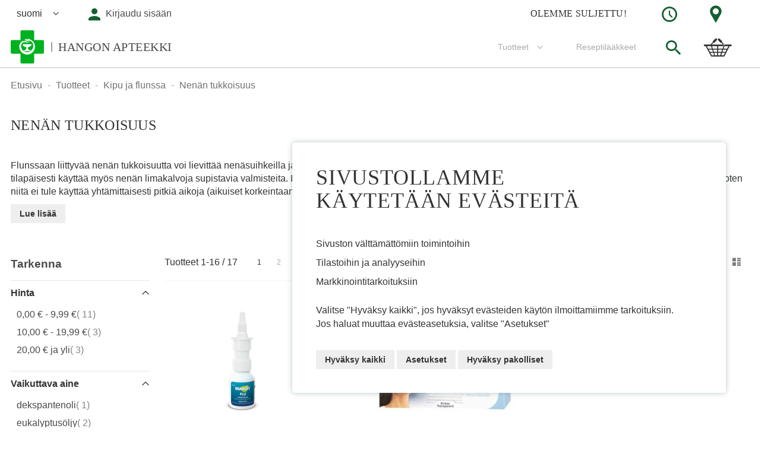

--- FILE ---
content_type: text/html; charset=UTF-8
request_url: https://hangonapteekki.fi/fi/tuotteet/kipu-ja-flunssa/nenan-tukkoisuus.html
body_size: 27279
content:
<!doctype html>
<html lang="fi">
    <head >
        <script>
    var LOCALE = 'fi\u002DFI';
    var BASE_URL = 'https\u003A\u002F\u002Fhangonapteekki.fi\u002Ffi\u002F';
    var require = {
        'baseUrl': 'https\u003A\u002F\u002Fhangonapteekki.fi\u002Fstatic\u002Fversion1762243030\u002Ffrontend\u002FSolteq\u002Fapteekkariliitto\u002Ffi_FI'
    };</script>        <meta charset="utf-8"/>
<meta name="title" content="Nenän tukkoisuus  - Hangon apteekki"/>
<meta name="keywords" content="Magento, Varien, E-commerce"/>
<meta name="robots" content="INDEX,FOLLOW"/>
<meta name="viewport" content="width=device-width, initial-scale=1, maximum-scale=1.0"/>
<meta name="format-detection" content="telephone=no"/>
<meta name="msapplication-TileColor" content="#ffffff"/>
<meta name="msapplication-TileImage" content="https://hangonapteekki.fi/static/version1762243030/frontend/Solteq/apteekkariliitto/fi_FI//ms-icon-144x144.png"/>
<meta name="theme-color" content="#ffffff"/>
<title>Nenän tukkoisuus  - Hangon apteekki</title>
<link  rel="stylesheet" type="text/css"  media="all" href="https://hangonapteekki.fi/static/version1762243030/frontend/Solteq/apteekkariliitto/fi_FI/mage/calendar.css" />
<link  rel="stylesheet" type="text/css"  media="all" href="https://hangonapteekki.fi/static/version1762243030/frontend/Solteq/apteekkariliitto/fi_FI/Paytrail_PaymentService/css/payment-page-bypass.css" />
<link  rel="stylesheet" type="text/css"  media="all" href="https://hangonapteekki.fi/static/version1762243030/frontend/Solteq/apteekkariliitto/fi_FI/Markup_Smartship/css/agent-search.css" />
<link  rel="stylesheet" type="text/css"  media="all" href="https://hangonapteekki.fi/static/version1762243030/frontend/Solteq/apteekkariliitto/fi_FI/Markup_Matkahuolto/css/agent-search.css" />
<link  rel="stylesheet" type="text/css"  media="all" href="https://hangonapteekki.fi/static/version1762243030/frontend/Solteq/apteekkariliitto/fi_FI/Markup_Schenker/css/agent-search.css" />
<link  rel="stylesheet" type="text/css"  media="all" href="https://hangonapteekki.fi/static/version1762243030/frontend/Solteq/apteekkariliitto/fi_FI/Paytrail_PaymentServiceHyvaCheckout/css/payment-methods.css" />
<link  rel="stylesheet" type="text/css"  media="all" href="https://hangonapteekki.fi/static/version1762243030/frontend/Solteq/apteekkariliitto/fi_FI/css/styles-m.css" />
<link  rel="stylesheet" type="text/css"  media="all" href="https://hangonapteekki.fi/static/version1762243030/frontend/Solteq/apteekkariliitto/fi_FI/Wyomind_PointOfSale/css/pointofsale.css" />
<link  rel="stylesheet" type="text/css"  rel="stylesheet" type="text/css" href="https://hangonapteekki.fi/static/version1762243030/frontend/Solteq/apteekkariliitto/fi_FI/Crasman_CookieConsent/css/cookie.css" />
<link  rel="stylesheet" type="text/css"  media="screen and (min-width: 768px)" href="https://hangonapteekki.fi/static/version1762243030/frontend/Solteq/apteekkariliitto/fi_FI/css/styles-l.css" />
<link  rel="stylesheet" type="text/css"  media="print" href="https://hangonapteekki.fi/static/version1762243030/frontend/Solteq/apteekkariliitto/fi_FI/css/print.css" />
<link  rel="icon" type="image/x-icon" href="https://hangonapteekki.fi/static/version1762243030/frontend/Solteq/apteekkariliitto/fi_FI/Magento_Theme/favicon.ico" />
<link  rel="shortcut icon" type="image/x-icon" href="https://hangonapteekki.fi/static/version1762243030/frontend/Solteq/apteekkariliitto/fi_FI/Magento_Theme/favicon.ico" />
<script  type="text/javascript"  src="https://hangonapteekki.fi/static/version1762243030/frontend/Solteq/apteekkariliitto/fi_FI/requirejs/require.js"></script>
<script  type="text/javascript"  src="https://hangonapteekki.fi/static/version1762243030/frontend/Solteq/apteekkariliitto/fi_FI/mage/requirejs/mixins.js"></script>
<script  type="text/javascript"  src="https://hangonapteekki.fi/static/version1762243030/frontend/Solteq/apteekkariliitto/fi_FI/requirejs-config.js"></script>
<script  type="text/javascript"  src="https://hangonapteekki.fi/static/version1762243030/frontend/Solteq/apteekkariliitto/fi_FI/Solteq_CustomWidgets/js/moment.min.js"></script>
<link  rel="apple-touch-icon" sizes="57x57" href="https://hangonapteekki.fi/static/version1762243030/frontend/Solteq/apteekkariliitto/fi_FI/Magento_Theme/images/favicon/apple-icon-57x57.png" />
<link  rel="apple-touch-icon" sizes="60x60" href="https://hangonapteekki.fi/static/version1762243030/frontend/Solteq/apteekkariliitto/fi_FI/Magento_Theme/images/favicon/apple-icon-60x60.png" />
<link  rel="apple-touch-icon" sizes="72x72" href="https://hangonapteekki.fi/static/version1762243030/frontend/Solteq/apteekkariliitto/fi_FI/Magento_Theme/images/favicon/apple-icon-72x72.png" />
<link  rel="apple-touch-icon" sizes="76x76" href="https://hangonapteekki.fi/static/version1762243030/frontend/Solteq/apteekkariliitto/fi_FI/Magento_Theme/images/favicon/apple-icon-76x76.png" />
<link  rel="apple-touch-icon" sizes="114x114" href="https://hangonapteekki.fi/static/version1762243030/frontend/Solteq/apteekkariliitto/fi_FI/Magento_Theme/images/favicon/apple-icon-114x114.png" />
<link  rel="apple-touch-icon" sizes="120x120" href="https://hangonapteekki.fi/static/version1762243030/frontend/Solteq/apteekkariliitto/fi_FI/Magento_Theme/images/favicon/apple-icon-120x120.png" />
<link  rel="apple-touch-icon" sizes="144x144" href="https://hangonapteekki.fi/static/version1762243030/frontend/Solteq/apteekkariliitto/fi_FI/Magento_Theme/images/favicon/apple-icon-144x144.png" />
<link  rel="apple-touch-icon" sizes="152x152" href="https://hangonapteekki.fi/static/version1762243030/frontend/Solteq/apteekkariliitto/fi_FI/Magento_Theme/images/favicon/apple-icon-152x152.png" />
<link  rel="apple-touch-icon" sizes="180x180" href="https://hangonapteekki.fi/static/version1762243030/frontend/Solteq/apteekkariliitto/fi_FI/Magento_Theme/images/favicon/apple-icon-180x180.png" />
<link  rel="icon" type="image/png" sizes="192x192" href="https://hangonapteekki.fi/static/version1762243030/frontend/Solteq/apteekkariliitto/fi_FI/Magento_Theme/images/favicon/android-icon-192x192.png" />
<link  rel="icon" type="image/png" sizes="32x32" href="https://hangonapteekki.fi/static/version1762243030/frontend/Solteq/apteekkariliitto/fi_FI/Magento_Theme/images/favicon/favicon-32x32.png" />
<link  rel="icon" type="image/png" sizes="96x96" href="https://hangonapteekki.fi/static/version1762243030/frontend/Solteq/apteekkariliitto/fi_FI/Magento_Theme/images/favicon/favicon-96x96.png" />
<link  rel="icon" type="image/png" sizes="16x16" href="https://hangonapteekki.fi/static/version1762243030/frontend/Solteq/apteekkariliitto/fi_FI/Magento_Theme/images/favicon/favicon-16x16.png" />
<link  rel="canonical" href="https://hangonapteekki.fi/fi/tuotteet/kipu-ja-flunssa/nenan-tukkoisuus.html" />
        <link rel="stylesheet" type="text/css" media="all" href="https://hangonapteekki.fi/media/mincache/store-css/hangon_apteekki.css?v=b3ce64e7ca7a532fd8a3a95bc22534f5" />
    <script type="text/x-magento-init">
        {
            "*": {
                "Magento_PageCache/js/form-key-provider": {
                    "isPaginationCacheEnabled":
                        0                }
            }
        }
    </script>
    </head>
    <body data-container="body"
          data-mage-init='{"loaderAjax": {}, "loader": { "icon": "https://hangonapteekki.fi/static/version1762243030/frontend/Solteq/apteekkariliitto/fi_FI/images/loader-2.gif"}}'
        id="html-body" class="page-with-filter page-products categorypath-tuotteet-kipu-ja-flunssa-nenan-tukkoisuus category-nenan-tukkoisuus catalog-category-view page-layout-2columns-left">
        

<div class="cookie-status-message" id="cookie-status">
    The store will not work correctly in the case when cookies are disabled.</div>
<script type="text&#x2F;javascript">document.querySelector("#cookie-status").style.display = "none";</script>
<script type="text/x-magento-init">
    {
        "*": {
            "cookieStatus": {}
        }
    }
</script>

<script type="text/x-magento-init">
    {
        "*": {
            "mage/cookies": {
                "expires": null,
                "path": "\u002Ffi",
                "domain": ".hangonapteekki.fi",
                "secure": true,
                "lifetime": "3600"
            }
        }
    }
</script>
    <noscript>
        <div class="message global noscript">
            <div class="content">
                <p>
                    <strong>JavaScript seems to be disabled in your browser.</strong>
                    <span>
                        For the best experience on our site, be sure to turn on Javascript in your browser.                    </span>
                </p>
            </div>
        </div>
    </noscript>

<script>
    window.cookiesConfig = window.cookiesConfig || {};
    window.cookiesConfig.secure = true;
</script><script>    require.config({
        map: {
            '*': {
                wysiwygAdapter: 'mage/adminhtml/wysiwyg/tiny_mce/tinymceAdapter'
            }
        }
    });</script><div class="page-wrapper"><div id="header-container" class="header-container header-mobile page-header"  >
<div id="top" class="header-container2">
<div class="header-container3">

        <!-- Part of the header displayed only in mobile mode -->
    <div class="header-m-container">

        <div class="header-m-top-container">
            <div class="header-m-top header container clearer">
                <div class="inner-container">


                    
                                                                                        
                </div> <!-- end: inner-container -->
            </div> <!-- end: header-m-top -->
        </div> <!-- end: header-m-top-container -->

        <div class="header-m-primary-container">
            <div class="header-m-primary header container">
                <div class="inner-container">

                    
                    <!-- Mobile logo -->
                    <div class="logo-wrapper--mobile">
                        <a class="logo" href="https://hangonapteekki.fi/fi/" title="">
    <strong></strong>
    <img src="https://hangonapteekki.fi/static/version1762243030/frontend/Solteq/apteekkariliitto/fi_FI/images/logo.png"
         alt=""
    />
    <div class="store-name"><span>Hangon Apteekki</span></div></a>
                                                    <div class="header-icon-links"><div class="header-icon-links">

<div class="dropdown-block filled-heading dropdown-block-trigger hours-dropdown">
    <div class="dropdown-heading">
        <span class="inner-heading">
            <i class="apteekkari-icon icon-clock"></i>
        </span>
    </div>
    <div class="dropdown-content">
        <div class="title">Apteekki auki:</div>
                <table class="store-hours">
                            <tr class="hours-row"><td class="hours-row-title">ma</td><td class="hours-row-value">08:30 - 18:00</td></tr>
                                        <tr class="hours-row"><td class="hours-row-title">ti</td><td class="hours-row-value">08:30 - 18:00</td></tr>
                                        <tr class="hours-row"><td class="hours-row-title">ke</td><td class="hours-row-value">08:30 - 18:00</td></tr>
                                        <tr class="hours-row"><td class="hours-row-title">to</td><td class="hours-row-value">08:30 - 18:00</td></tr>
                                        <tr class="hours-row"><td class="hours-row-title">pe</td><td class="hours-row-value">08:30 - 18:00</td></tr>
                                        <tr class="hours-row"><td class="hours-row-title">la</td><td class="hours-row-value">08:30 - 14:00</td></tr>
                                        <tr class="hours-row"><td class="hours-row-title">su</td><td class="hours-row-value">11:00 - 15:00</td></tr>
                    </table>
        <div class="actions">
            <a href="https://hangonapteekki.fi/fi/contact" class="action primary"><span>Poikkeusaukioloajat</span></a>
        </div>
    </div>
</div>

<div class="dropdown-block filled-heading dropdown-block-trigger contact-dropdown">
    <div class="dropdown-heading">
        <span class="inner-heading">
            <i class="apteekkari-icon icon-map-marker"></i>
        </span>
    </div>
    <div class="dropdown-content">
        <div class="title">Käyntiosoite:</div>
        <div class="address-wrap bg-white">
            <div class="store-address">
                                <input type="hidden" id="storeAddress" value="Nycanderinkatu 18, 10900 Hanko">
                Nycanderinkatu 18<br/>                                10900,                 Hanko            </div>
            <div class="pickup-location-info">Noutolokerot apteekin tuulikaapissa</div>        </div>
        <div class="actions">
                            <button class="action primary map-selector"><span>Avaa reittiohjeet</span></button>
                        <a href="https://hangonapteekki.fi/fi/contact" class="action primary"><span>Yhteystiedot</span></a>
        </div>
    </div>
</div>

</div></div>
                                            </div>
                    <div class="clearer after-mobile-logo"></div>

                    <!-- Skip links -->
                    <div id="skip-links" class="skip-links-wrapper skip-links--4 sticky-container">

                                                    <div data-skiptarget="#header-nav" class="skip-link skip-nav">
                                <i class="fa fa-bars"></i>
                            </div>
                        
                                                    <div data-skiptarget="#header-search" class="skip-link skip-search">
                                <i class="apteekkari-icon icon-search"></i>
                            </div>
                        
                        
                                                            <a href="https://hangonapteekki.fi/fi/customer/account/login" class="mobile-login-link">
                                    <i class="apteekkari-icon icon-user"></i>
                                </a>
                            
                        
                        
                        
                                                                            <div id="mini-cart-marker-mobile"></div>
                            <div data-block="minicart" class="minicart-wrapper mini-cart dropdown-block filled-heading" id="minicart">
        <div data-skiptarget="#header-cart" class="mini-cart-heading dropdown-heading skip-link skip-cart action showcart counter-over-top" data-bind="scope: 'minicart_content'">
        <span class="inner-heading" onclick="goCartPage()">
            <i class="apteekkari-icon icon-cart2" style="font-size: 32px;"></i>
            <span class="counter qty empty ic ic-char ib ib-size-s ib-circle"
                  data-bind="css: { empty: !!getCartParam('summary_count') == false }, blockLoader: isLoading">
                <span class="counter-number"><!-- ko text: getCartParam('summary_count') --><!-- /ko --></span>
                <span class="counter-label">
                <!-- ko if: getCartParam('summary_count') -->
                    <!-- ko text: getCartParam('summary_count') --><!-- /ko -->
                    <!-- ko i18n: 'items' --><!-- /ko -->
                <!-- /ko -->
                </span>
            </span>
            <span class="label hide">Ostoskori</span>
        </span>
    </div>
            <div id="header-cart" class="mini-cart-content dropdown-content skip-content skip-content--style block-cart block block-minicart empty"
            data-role="dropdownDialog"
            data-mage-init='{"dropdownDialog":{
                "triggerEvent": "click mouseenter",
                "appendTo": "[data-block=minicart]",
                "triggerTarget": ".showcart",
                "timeout": "200",
                "closeOnMouseLeave": true,
                "closeOnEscape": true,
                "parentClass": "active open",
                "buttons": []}}'>
            <div id="minicart-content-wrapper" data-bind="scope: 'minicart_content'">
                <!-- ko template: getTemplate() --><!-- /ko -->
            </div>
                    </div>
        <script>
        window.checkout = {"shoppingCartUrl":"https:\/\/hangonapteekki.fi\/fi\/checkout\/cart\/","checkoutUrl":"https:\/\/hangonapteekki.fi\/fi\/checkout\/","updateItemQtyUrl":"https:\/\/hangonapteekki.fi\/fi\/checkout\/sidebar\/updateItemQty\/","removeItemUrl":"https:\/\/hangonapteekki.fi\/fi\/checkout\/sidebar\/removeItem\/","imageTemplate":"Magento_Catalog\/product\/image_with_borders","baseUrl":"https:\/\/hangonapteekki.fi\/fi\/","minicartMaxItemsVisible":5,"websiteId":"23","maxItemsToDisplay":10,"storeId":"39","storeGroupId":"23","can_edit":true,"can_remove":true,"recipe_order":"null","saml":{"enabled":true,"forced":false,"linktext":"Login via Identity Provider"},"captcha":{"user_login":{"isCaseSensitive":false,"imageHeight":50,"imageSrc":"","refreshUrl":"https:\/\/hangonapteekki.fi\/fi\/captcha\/refresh\/","isRequired":false,"timestamp":1762822728}}};
    </script>
    <script type="text/x-magento-init">
    {
        "[data-block='minicart']": {
            "Magento_Ui/js/core/app": {"components":{"minicart_content":{"children":{"subtotal.container":{"children":{"subtotal":{"children":{"subtotal.totals":{"config":{"display_cart_subtotal_incl_tax":1,"display_cart_subtotal_excl_tax":0,"template":"Magento_Tax\/checkout\/minicart\/subtotal\/totals"},"children":{"subtotal.totals.msrp":{"component":"Magento_Msrp\/js\/view\/checkout\/minicart\/subtotal\/totals","config":{"displayArea":"minicart-subtotal-hidden","template":"Magento_Msrp\/checkout\/minicart\/subtotal\/totals"}}},"component":"Magento_Tax\/js\/view\/checkout\/minicart\/subtotal\/totals"}},"component":"uiComponent","config":{"template":"Magento_Checkout\/minicart\/subtotal"}}},"component":"uiComponent","config":{"displayArea":"subtotalContainer"}},"item.renderer":{"component":"Magento_Checkout\/js\/view\/cart-item-renderer","config":{"displayArea":"defaultRenderer","template":"Magento_Checkout\/minicart\/item\/default"},"children":{"item.image":{"component":"Magento_Catalog\/js\/view\/image","config":{"template":"Magento_Catalog\/product\/image","displayArea":"itemImage"}},"checkout.cart.item.price.sidebar":{"component":"uiComponent","config":{"template":"Magento_Checkout\/minicart\/item\/price","displayArea":"priceSidebar"}}}},"item.renderer.recipeorder":{"component":"uiComponent","config":{"displayArea":"recipeOrder","template":"Solteq_RecipeOrder\/minicart\/item\/recipe_order"},"children":{"item.recipeorder.image":{"component":"Magento_Catalog\/js\/view\/image","config":{"template":"Magento_Catalog\/product\/image","displayArea":"itemImage"}},"checkout.cart.item.price.sidebar":{"component":"uiComponent","config":{"template":"Magento_Checkout\/minicart\/item\/price","displayArea":"priceSidebar"}}}},"item.renderer.prescription.drug":{"component":"uiComponent","config":{"displayArea":"prescriptionDrug","template":"Solteq_RecipeOrder\/minicart\/item\/prescription_drug"},"children":{"item.prescription.drug.image":{"component":"Magento_Catalog\/js\/view\/image","config":{"template":"Magento_Catalog\/product\/image","displayArea":"itemImage"}},"checkout.cart.item.price.sidebar":{"component":"uiComponent","config":{"template":"Magento_Checkout\/minicart\/item\/price","displayArea":"priceSidebar"}}}},"extra_info":{"component":"uiComponent","config":{"displayArea":"extraInfo"}},"promotion":{"component":"uiComponent","config":{"displayArea":"promotion"}}},"config":{"itemRenderer":{"default":"defaultRenderer","simple":"defaultRenderer","virtual":"defaultRenderer","recipe_order":"recipeOrder","prescription_drug":"prescriptionDrug"},"template":"Magento_Checkout\/minicart\/content"},"component":"Magento_Checkout\/js\/view\/minicart"}},"types":[]}        },
        "*": {
            "Magento_Ui/js/block-loader": "https://hangonapteekki.fi/static/version1762243030/frontend/Solteq/apteekkariliitto/fi_FI/images/loader-1.gif"
        }
    }
    </script>
    <script type="text/javascript">
        //<![CDATA[
        requirejs(['jquery'], function(jQuery) {

            jQuery(function($) {
                // If header is in mobile mode, remove "display: block". See #10.
                $(document).on('dropdowndialogcreate', function(event) {
                    if ($('#header-container').hasClass('header-mobile'))
                    {
                        $('#header-cart').css('display', '');
                    }
                });
                $(document).on('dropdowndialogbeforeclose', function(event) {
                    $('#header-cart').data('mage-dropdownDialog').opener = $(document.body); // See #5
                });
            });

        }); //end: requirejs
        //]]>

        function goCartPage(){
            var header = document.getElementById('header-container');
            if(!header.classList.contains('header-mobile')){
                window.location.href = 'https://hangonapteekki.fi/fi/checkout/cart/';
            }
        }

    </script>
</div>
                        
                                                    <div id="header-nav" class="skip-content skip-content--style">
                                <div id="nav-marker-mobile"></div>
                            </div>

                                                    <div id="search-marker-mobile"></div>
                            
<div id="header-search" class="header-search-expanding skip-content skip-content--style">
<div id="block-search" class="block block-search search-wrapper expanding">     <div class="block block-title"><strong>Haku</strong></div>
    <div class="block block-content">
        <form class="form minisearch" id="search_mini_form" action="https://hangonapteekki.fi/fi/catalogsearch/result/" method="get">
            <div class="field search">
                                <div class="control">
                    <input id="search"
                           type="text"
                           name="q"
                           value=""
                           placeholder="Etsi tuotteita, ohjeita tai palveluita"
                           class="input-text"
                           maxlength="128"
                           role="combobox"
                           aria-haspopup="false"
                           aria-autocomplete="both"
                           autocomplete="off"/>
                                    </div>
            </div>
            <div class="actions">
                <button id="action-search" type="submit"
                        title="Haku"
                        class="action search"
                        disabled>
                    <span class="icon apteekkari-icon icon-search"></span>
                </button>
            </div>
        </form>
    </div>
</div> <!-- end: block-search -->
<script type="text/javascript">
    //<![CDATA[
    requirejs(['jquery', 'expandingsearch'], function(jQuery, expandingsearch) {
        jQuery(function($) {
            $('#block-search').expandingsearch();
        });
    }); //end: requirejs
    //]]>
</script>
</div>
                        
                                                    <div id="account-links-marker-mobile"></div>
                                <div id="header-account" class="account-links top-links skip-content skip-content--style dropdown-block" data-bind="scope: 'customer'">
                <div id="links-not-logged-in" class="dropdown-heading">
            <a href="https://hangonapteekki.fi/fi/customer/account/login/" title="Kirjaudu sisään" class="account-link">
                <div class="inner-heading">
                    <i class="apteekkari-icons icon-user"></i>
                    <span class="label account-links-label not-logged-msg">
                        Kirjaudu sisään                    </span>
                </div>
            </a>
        </div>
            </div>

    <script type="text/x-magento-init">
        {
            "*": {
                "Magento_Ui/js/core/app": {
                    "components": {
                        "customer": {
                            "component": "Magento_Customer/js/view/customer"
                        }
                    }
                }
            }
        }
    </script>

                        
                        
                            <div class="skip-links-clearer clearer"></div>

                    </div> <!-- end: skip-links-wrapper -->

                </div> <!-- end: inner-container -->
            </div> <!-- end: header-m-primary -->
        </div> <!-- end: header-m-primary-container -->

    </div> <!-- end: header-m-container -->
    
    <!-- Part of the header displayed only in regular mode -->
    <div class="header-top-custom">
            </div>
    <div class="header-top-container">
        <div class="header-top header container clearer">
            <div class="inner-container">

                <a class="action skip contentarea"
   href="#contentarea">
    <span>
        Skip to Content    </span>
</a>

                                
                <div class="left-column">

                                                                                                <div class="item item-left item-interface"><div id="lang-switcher-wrapper-regular"><div class="dropdown-block filled-heading dropdown-block-trigger lang-switcher" id="switcher-language">
    <div class="dropdown-heading">
        <span class="inner-heading view-hangon_apteekkifi" title="Kieli">
            <span class="label">suomi</span>
            <span class="caret"></span>
        </span>
    </div>
    <ul class="dropdown-content">
                                                        <li class="view-hangon_apteekkise switcher-option">
                    <a href="#" data-post='{"action":"https:\/\/hangonapteekki.fi\/fi\/stores\/store\/redirect\/","data":{"___store":"hangon_apteekkise","___from_store":"hangon_apteekkifi","uenc":"aHR0cHM6Ly9oYW5nb25hcHRlZWtraS5maS9zZS90dW90dGVldC9raXB1LWphLWZsdW5zc2EvbmVuYW4tdHVra29pc3V1cy5odG1sP19fX3N0b3JlPWhhbmdvbl9hcHRlZWtraXNl"}}'>svenska</a>
                </li>
                        </ul>
</div>
</div></div>
                                                    <div class="item item-left item-interface"><div id="user-menu-wrapper-regular">
    <div id="user-menu" class="user-menu">

        
        
        
        
        
                
        
        
        
                
        
                    <div id="account-links-marker-regular"></div>        
        
        
    </div> <!-- end: user-menu -->
</div>
</div>
                                            
                    
                    
                                            <div class="item item-left local-font hidden-xs hidden-sm">
                            <div class="welcome"></div>
                        </div>
                    
                    
                </div> <!-- end: left column -->

                <div class="right-column">

                    
                                            <div class="item item-right"><div class="header-icon-links"><div class="header-icon-links">

<div class="dropdown-block filled-heading dropdown-block-trigger hours-dropdown">
    <div class="dropdown-heading">
        <span class="inner-heading">
            <i class="apteekkari-icon icon-clock"></i>
        </span>
    </div>
    <div class="dropdown-content">
        <div class="title">Apteekki auki:</div>
                <table class="store-hours">
                            <tr class="hours-row"><td class="hours-row-title">ma</td><td class="hours-row-value">08:30 - 18:00</td></tr>
                                        <tr class="hours-row"><td class="hours-row-title">ti</td><td class="hours-row-value">08:30 - 18:00</td></tr>
                                        <tr class="hours-row"><td class="hours-row-title">ke</td><td class="hours-row-value">08:30 - 18:00</td></tr>
                                        <tr class="hours-row"><td class="hours-row-title">to</td><td class="hours-row-value">08:30 - 18:00</td></tr>
                                        <tr class="hours-row"><td class="hours-row-title">pe</td><td class="hours-row-value">08:30 - 18:00</td></tr>
                                        <tr class="hours-row"><td class="hours-row-title">la</td><td class="hours-row-value">08:30 - 14:00</td></tr>
                                        <tr class="hours-row"><td class="hours-row-title">su</td><td class="hours-row-value">11:00 - 15:00</td></tr>
                    </table>
        <div class="actions">
            <a href="https://hangonapteekki.fi/fi/contact" class="action primary"><span>Poikkeusaukioloajat</span></a>
        </div>
    </div>
</div>

<div class="dropdown-block filled-heading dropdown-block-trigger contact-dropdown">
    <div class="dropdown-heading">
        <span class="inner-heading">
            <i class="apteekkari-icon icon-map-marker"></i>
        </span>
    </div>
    <div class="dropdown-content">
        <div class="title">Käyntiosoite:</div>
        <div class="address-wrap bg-white">
            <div class="store-address">
                                <input type="hidden" id="storeAddress" value="Nycanderinkatu 18, 10900 Hanko">
                Nycanderinkatu 18<br/>                                10900,                 Hanko            </div>
            <div class="pickup-location-info">Noutolokerot apteekin tuulikaapissa</div>        </div>
        <div class="actions">
                            <button class="action primary map-selector"><span>Avaa reittiohjeet</span></button>
                        <a href="https://hangonapteekki.fi/fi/contact" class="action primary"><span>Yhteystiedot</span></a>
        </div>
    </div>
</div>

</div></div></div>
                    
                                            <div class="item item-right item-interface"><div class="widget open-hours">

    <div class="open-hours__icon">
        <i class="apteekkari-icon icon-clock"></i>
    </div>

        <div class="open-hours__title" style="display:none;">Avoinna!</div>
            <div id="open-hours-time" class="open-hours__info">
            <div class="open-hours__title">Olemme suljettu!</div>        </div>
    
    <div class="open-hours__contact">
        <a href="https://hangonapteekki.fi/fi/contact"><i class="apteekkari-icon icon-map-marker"></i>Katso sijainti kartalta</a>
    </div>

</div>
<script type="text/x-magento-init">
        {
            "*": {
                "Solteq_CustomWidgets/js/openhours": {
                    "AjaxUrl": "https://hangonapteekki.fi/fi/openhours/index/index/",
                    "ClosedTitle":"Olemme suljettu!"
                }
            }
        }
</script>
</div>
                    
                </div> <!-- end: right column -->

            </div> <!-- end: inner-container -->
        </div> <!-- end: header-top -->
    </div> <!-- end: header-top-container -->

    <div class="header-primary-container sticky-container">
        <div class="header-primary header container">
            <div class="inner-container">

                
                                <div class="hp-blocks-holder hp-blocks-holder--stacked">

                                            <!-- Left column -->
                        <div class="hp-block left-column grid12-4">
                                                                                                                            <div class="item"><div class="logo-wrapper logo-wrapper--regular">        <a class="logo default-logo" href="https://hangonapteekki.fi/fi/" title="">
            <strong></strong>
            <img src="https://hangonapteekki.fi/static/version1762243030/frontend/Solteq/apteekkariliitto/fi_FI/images/logo.png"
                 alt=""
                                              />
            <div class="store-name"><span>Hangon Apteekki</span></div>        </a>
</div></div>
                                                                                    </div> <!-- end: left column -->
                    
                    
                                            <!-- Right column -->
                        <div class="hp-block right-column grid12-8">
                                                                                                                            <div class="item">
    <div class="nav-container skip-content simple">
        <div class="nav container clearer">
            <div class="inner-container"><div class="navi-wrapper">

        <ul class="nav-holders-wrapper right-column">
        <li id="nav-holder1" class="nav-item level0 level-top nav-holder"><div id="mini-cart-marker-regular"></div></li>
        <li id="nav-holder2" class="nav-item level0 level-top nav-holder"><div id="search-marker-regular"></div></li>
        <li id="nav-holder3" class="nav-item level0 level-top nav-holder"></li>
    </ul>

            
        <div id="mobnav-trigger" class="mobnav-trigger menu-trigger">
            <div class="menu-trigger-inner">
                <span class="trigger-icon"><span class="line"></span><span class="line"></span><span class="line"></span></span>
                <span class="label">Valikko</span>
            </div>
        </div>

    
        
            
        <div id="nav-marker-regular"></div>
    <nav id="mainmenu" class="navi nav-regular opt-fx-fade-inout opt-sb1 opt-sob custom-hover-nav">
        <ul>

                        
            
                        
                                        <li class="nav-item level0 nav-1 active level-top first last nav-item--parent mega nav-item--only-subcategories parent"><a href="https://hangonapteekki.fi/fi/tuotteet.html" class="level-top"><span>Tuotteet</span><span class="caret"></span></a><span class="opener"></span><div class="nav-panel--dropdown nav-panel full-width"><div class="nav-panel-inner"><div class="nav-block--center grid12-12"><ul class="level0 nav-submenu nav-submenu--mega dd-itemgrid dd-itemgrid-2col"><li class="nav-item level1 nav-1-1 first"><a href="https://hangonapteekki.fi/fi/tuotteet/allergia.html"><span>Allergia</span></a></li><li class="nav-item level1 nav-1-2"><a href="https://hangonapteekki.fi/fi/tuotteet/apteekkikosmetiikka.html"><span>Apteekkikosmetiikka</span></a></li><li class="nav-item level1 nav-1-3"><a href="https://hangonapteekki.fi/fi/tuotteet/elaimet.html"><span>Eläimet</span></a></li><li class="nav-item level1 nav-1-4"><a href="https://hangonapteekki.fi/fi/tuotteet/ensiapu.html"><span>Ensiapu</span></a></li><li class="nav-item level1 nav-1-5"><a href="https://hangonapteekki.fi/fi/tuotteet/haavanhoito-ja-sidetarvikkeet.html"><span>Haavanhoito ja sidetarvikkeet</span></a></li><li class="nav-item level1 nav-1-6"><a href="https://hangonapteekki.fi/fi/tuotteet/hiukset-ja-paanahka.html"><span>Hiukset ja päänahka</span></a></li><li class="nav-item level1 nav-1-7"><a href="https://hangonapteekki.fi/fi/tuotteet/ihonhoito.html"><span>Ihonhoito</span></a></li><li class="nav-item level1 nav-1-8"><a href="https://hangonapteekki.fi/fi/tuotteet/intiimi.html"><span>Intiimi</span></a></li><li class="nav-item level1 nav-1-9 active"><a href="https://hangonapteekki.fi/fi/tuotteet/kipu-ja-flunssa.html"><span>Kipu ja flunssa</span></a></li><li class="nav-item level1 nav-1-10"><a href="https://hangonapteekki.fi/fi/tuotteet/lapset-aidit-ja-raskaus.html"><span>Lapset, äidit ja raskaus</span></a></li><li class="nav-item level1 nav-1-11"><a href="https://hangonapteekki.fi/fi/tuotteet/liikunta-ja-urheilu.html"><span>Liikunta ja urheilu</span></a></li><li class="nav-item level1 nav-1-12"><a href="https://hangonapteekki.fi/fi/tuotteet/matkalle-ja-mokille.html"><span>Matkalle ja mökille</span></a></li><li class="nav-item level1 nav-1-13"><a href="https://hangonapteekki.fi/fi/tuotteet/ravitsemus-ja-painonhallinta.html"><span>Ravintovalmisteet ja elintarvikkeet</span></a></li><li class="nav-item level1 nav-1-14"><a href="https://hangonapteekki.fi/fi/tuotteet/silmat-korvat-ja-nena.html"><span>Silmät, korvat ja nenä</span></a></li><li class="nav-item level1 nav-1-15"><a href="https://hangonapteekki.fi/fi/tuotteet/suu-ja-hampaat.html"><span>Suu ja hampaat</span></a></li><li class="nav-item level1 nav-1-16"><a href="https://hangonapteekki.fi/fi/tuotteet/sydan-ja-verenkierto.html"><span>Sydän ja verenkierto</span></a></li><li class="nav-item level1 nav-1-17"><a href="https://hangonapteekki.fi/fi/tuotteet/testit-apuvalineet-ja-muut.html"><span>Testit, apuvälineet ja muut</span></a></li><li class="nav-item level1 nav-1-18"><a href="https://hangonapteekki.fi/fi/tuotteet/tupakoinnin-lopettaminen.html"><span>Tupakoinnin lopettaminen</span></a></li><li class="nav-item level1 nav-1-19"><a href="https://hangonapteekki.fi/fi/tuotteet/vatsa.html"><span>Vatsa</span></a></li><li class="nav-item level1 nav-1-20 last"><a href="https://hangonapteekki.fi/fi/tuotteet/vitamiinit-kivennaisaineet-ja-lisaravinteet.html"><span>Vitamiinit, maitohappobakteerit ja muut ravintolisät</span></a></li></ul></div></div></div></li>            
                                    
                                        <ul class="custom-nav-links">
<li class="nav-item level0 level-top"><a class="level-top" title="Reseptilääkkeet" href="https://hangonapteekki.fi/fi/prescription/index/info"> <span>Reseptilääkkeet</span> </a></li>
</ul>            
                    <li class="visible-xs-block nav-item level0 nav-1 level-top last nav-item--parent classic parent">
        <a href="#" class="level-top">
            <span>Kieli: suomi</span>
        </a>
        <span class="opener"></span>
        <ul class="level0 nav-submenu nav-panel--dropdown nav-panel" style="display: none;">
                                                                            <li class="view-hangon_apteekkise nav-item level1 nav-1-1 first last classic">
                        <a href="#" data-post='{"action":"https:\/\/hangonapteekki.fi\/fi\/stores\/store\/redirect\/","data":{"___store":"hangon_apteekkise","___from_store":"hangon_apteekkifi","uenc":"aHR0cHM6Ly9oYW5nb25hcHRlZWtraS5maS9zZS90dW90dGVldC9raXB1LWphLWZsdW5zc2EvbmVuYW4tdHVra29pc3V1cy5odG1sP19fX3N0b3JlPWhhbmdvbl9hcHRlZWtraXNl"}}'>svenska</a>
                    </li>
                                    </ul>
    </li>
            
        </ul>

    </nav>

    <div class="nav-border-bottom"></div>

</div> <!-- end: navi-wrapper -->
<script type="text/javascript">
//<![CDATA[

requirejs(['jquery', 'ultramegamenu'], function(jQuery, ultramegamenu) {

    var topMenuContainer = jQuery('#mainmenu');
    var topMenuSettings = {
        mobileMenuThreshold: 770        , isVerticalLayout: false        , vertnavTriggerSelector: '#vertnav-trigger'
        , mode: 0                , initVerticalMenuCollapsed: true        , outermostContainer: jQuery('.hp-blocks-holder')        , fullWidthDdContainer: jQuery('.hp-blocks-holder')    };
    var theTopMenu = topMenuContainer.ultramegamenu(topMenuSettings).data("infortis-ultramegamenu");
    theTopMenu.enableDropdowns();

        
        jQuery(function($) {

            var itemsList = topMenuContainer.children('ul'); // itemsList.css('background-color', 'yellow'); ///

            // Non-clickable links
            itemsList.on('click', '.no-click', function(e) {
                e.preventDefault();
            });

        }); //end: on document ready

        jQuery(window).on("load", function() {

            var menubar = topMenuContainer;
            var isTouchDevice = ('ontouchstart' in window) || (navigator.msMaxTouchPoints > 0);
            if (isTouchDevice)
            {
                menubar.on('click', 'a', function(e) {

                    var link = jQuery(this);
                    if (!menubar.hasClass('nav-mobile') && link.parent().hasClass('nav-item--parent'))
                    {
                        if (!link.hasClass('ready'))
                        {
                            e.preventDefault();
                            menubar.find('.ready').removeClass('ready');
                            link.parents('li').children('a').addClass('ready');
                        }
                    }

                }); //end: on click
            } //end: if isTouchDevice

        }); //end: on load

    
}); //end: requirejs

//]]>
</script>
</div>
        </div>
    </div></div>
                                                                                    </div> <!-- end: right column -->
                                        
                </div> <!-- end: hp-blocks-holder -->

            </div> <!-- end: inner-container -->
        </div> <!-- end: header-primary -->
    </div> <!-- end: header-primary-container -->

    
</div> <!-- end: header-container3 -->
</div> <!-- end: header-container2 -->
</div> <!-- end: header-container -->
<script type="text/javascript">
//<![CDATA[

requirejs(['jquery', 'smartheader', 'stickyheader', 'dropdownDialog'], function(jQuery, smartheader, stickyheader, dropdownDialog) {

    var theHeaderContainer = jQuery('#header-container');

        
        //alert('header tpl, before smartheader');

        theHeaderContainer.smartheader();

    
    jQuery(function($) {

        //console.log('header tpl, on(ready), ater smartheader');
        //alert('header tpl, on(ready), ater smartheader');

        
            // Skip Links
            var skipContents = $('.skip-content');
            var skipLinks = $('.skip-link');

            skipLinks.on('click', function (event) {

                // In case skip link is "a" tag
                event.preventDefault();

                var self = $(this);
                var target = self.data('skiptarget');

                // Get target element
                var elem = $(target);

                // Check if stub is open
                var isSkipContentOpen = elem.hasClass('skip-active') ? 1 : 0;

                // Hide all stubs
                skipLinks.removeClass('skip-active');
                skipContents.removeClass('skip-active');

                // Toggle stubs
                if (isSkipContentOpen) {
                    self.removeClass('skip-active');
                } else {
                    self.addClass('skip-active');
                    elem.addClass('skip-active');
                }
            });

        
        
            var stickyHeaderSettings = {
                stickyThreshold: 0
            }
            theHeaderContainer.stickyheader(stickyHeaderSettings);

        
    }); //end: on document ready

}); //end: requirejs

//]]>
</script>
<script type="text/javascript">
//<![CDATA[

    //Expose the header container if jQuery script (smartheader) failed

    // var jsHeaderContainerObject = document.getElementById("header-container");
    // if (jsHeaderContainerObject.style.display == 'none')
    // {
    //     jsHeaderContainerObject.style.display = "block";
    //     jsHeaderContainerObject.classList.add("js-shown"); ///
    // }

//]]>
</script>
<div class="main-container"><div class="container"><div class="inner-container"><div class="breadcrumbs">
    <ul class="items">
                    <li class="item home">
                            <a href="https://hangonapteekki.fi/fi/"
                   title="Siirry etusivulle">
                    Etusivu                </a>
                        </li>
                    <li class="item category3">
                            <a href="https://hangonapteekki.fi/fi/tuotteet.html"
                   title="">
                    Tuotteet                </a>
                        </li>
                    <li class="item category62">
                            <a href="https://hangonapteekki.fi/fi/tuotteet/kipu-ja-flunssa.html"
                   title="">
                    Kipu ja flunssa                </a>
                        </li>
                    <li class="item category99">
                            <strong>Nenän tukkoisuus</strong>
                        </li>
            </ul>
</div>
<div class="page-title-wrapper">
    <h1 class="page-title"
         id="page-title-heading"                     aria-labelledby="page-title-heading&#x20;toolbar-amount"
        >
        <span class="base" data-ui-id="page-title-wrapper" >Nenän tukkoisuus</span>    </h1>
    </div>
</div></div><div class="main container"><div class="inner-container"><main id="maincontent" class="page-main"><a id="contentarea" tabindex="-1"></a>
<div class="page messages"><div data-placeholder="messages"></div>
<div data-bind="scope: 'messages'">
    <!-- ko if: cookieMessages && cookieMessages.length > 0 -->
    <div aria-atomic="true" role="alert" data-bind="foreach: { data: cookieMessages, as: 'message' }" class="messages">
        <div data-bind="attr: {
            class: 'message-' + message.type + ' ' + message.type + ' message',
            'data-ui-id': 'message-' + message.type
        }">
            <div data-bind="html: $parent.prepareMessageForHtml(message.text)"></div>
        </div>
    </div>
    <!-- /ko -->

    <!-- ko if: messages().messages && messages().messages.length > 0 -->
    <div aria-atomic="true" role="alert" class="messages" data-bind="foreach: {
        data: messages().messages, as: 'message'
    }">
        <div data-bind="attr: {
            class: 'message-' + message.type + ' ' + message.type + ' message',
            'data-ui-id': 'message-' + message.type
        }">
            <div data-bind="html: $parent.prepareMessageForHtml(message.text)"></div>
        </div>
    </div>
    <!-- /ko -->
</div>
<script type="text/x-magento-init">
    {
        "*": {
            "Magento_Ui/js/core/app": {
                "components": {
                        "messages": {
                            "component": "Magento_Theme/js/view/messages"
                        }
                    }
                }
            }
    }
</script>
</div><div class="category-view">    
    <div class="category-description">
        Flunssaan liittyvää nenän tukkoisuutta voi lievittää nenäsuihkeilla ja -tipoilla. Pienille lapsille soveltuvat parhaiten keittosuolatipat. Aikuisille ja isommille lapsille voidaan tilapäisesti käyttää myös nenän limakalvoja supistavia valmisteita. Pitkäaikaisesti käytettynä limakalvoja supistavat valmisteet aiheuttavat voimakasta limakalvoärsytystä, joten niitä ei tule käyttää yhtämittaisesti pitkiä aikoja (aikuiset korkeintaan 7-10 päivää, lapse<span class="more-dots">...</span><span class="category-desc-more" style="display:none;">t 4-5 päivää).</span><button class="button category-desc-show-more"><span>Lue lisää</span></button>    </div>

        <script type="text/javascript">
        //<![CDATA[
        requirejs(['jquery'], function ($) {

            $(document).ready(function(){

                var more = $('.category-desc-more');
                var moreDots = $('.more-dots');

                $('.category-desc-show-more').click(function () {

                    if (more.css('display') == 'none') {
                        more.css('display', 'inline');
                        moreDots.hide();
                        $(this).text('Piilota');
                    } else {
                        more.hide();
                        moreDots.show();
                        $(this).text('Lue lisää');
                    }

                });

            });

        });
        //]]>
    </script>
    
</div><div class="columns"><div class="column main"><input name="form_key" type="hidden" value="5ivWawoemuChxlX8" /><div id="authenticationPopup" data-bind="scope:'authenticationPopup', style: {display: 'none'}">
        <script>window.authenticationPopup = {"autocomplete":"off","customerRegisterUrl":"https:\/\/hangonapteekki.fi\/fi\/customer\/account\/create\/","customerForgotPasswordUrl":"https:\/\/hangonapteekki.fi\/fi\/customer\/account\/forgotpassword\/","baseUrl":"https:\/\/hangonapteekki.fi\/fi\/","customerLoginUrl":"https:\/\/hangonapteekki.fi\/fi\/customer\/ajax\/login\/"}</script>    <!-- ko template: getTemplate() --><!-- /ko -->
        <script type="text/x-magento-init">
        {
            "#authenticationPopup": {
                "Magento_Ui/js/core/app": {"components":{"authenticationPopup":{"component":"Magento_Customer\/js\/view\/authentication-popup","children":{"messages":{"component":"Magento_Ui\/js\/view\/messages","displayArea":"messages"},"captcha":{"component":"Magento_Captcha\/js\/view\/checkout\/loginCaptcha","displayArea":"additional-login-form-fields","formId":"user_login","configSource":"checkout"},"saml_sso":{"component":"Pitbulk_SAML2\/js\/view\/checkout\/samlLoginLink","displayArea":"before","formId":"user_login","configSource":"checkout"}}}}}            },
            "*": {
                "Magento_Ui/js/block-loader": "https\u003A\u002F\u002Fhangonapteekki.fi\u002Fstatic\u002Fversion1762243030\u002Ffrontend\u002FSolteq\u002Fapteekkariliitto\u002Ffi_FI\u002Fimages\u002Floader\u002D1.gif"
                            }
        }
    </script>
</div>
<script type="text/x-magento-init">
    {
        "*": {
            "Magento_Customer/js/section-config": {
                "sections": {"stores\/store\/switch":["*"],"stores\/store\/switchrequest":["*"],"directory\/currency\/switch":["*"],"*":["messages"],"customer\/account\/logout":["*","recently_viewed_product","recently_compared_product","persistent"],"customer\/account\/loginpost":["*"],"customer\/account\/createpost":["*"],"customer\/account\/editpost":["*"],"customer\/ajax\/login":["checkout-data","cart","captcha"],"catalog\/product_compare\/add":["compare-products"],"catalog\/product_compare\/remove":["compare-products"],"catalog\/product_compare\/clear":["compare-products"],"sales\/guest\/reorder":["cart"],"sales\/order\/reorder":["cart"],"checkout\/cart\/add":["cart","directory-data"],"checkout\/cart\/delete":["cart"],"checkout\/cart\/updatepost":["cart"],"checkout\/cart\/updateitemoptions":["cart"],"checkout\/cart\/couponpost":["cart"],"checkout\/cart\/estimatepost":["cart"],"checkout\/cart\/estimateupdatepost":["cart"],"checkout\/onepage\/saveorder":["cart","checkout-data","last-ordered-items","amasty-checkout-data"],"checkout\/sidebar\/removeitem":["cart"],"checkout\/sidebar\/updateitemqty":["cart"],"rest\/*\/v1\/carts\/*\/payment-information":["cart","last-ordered-items","instant-purchase","captcha","amasty-checkout-data"],"rest\/*\/v1\/guest-carts\/*\/payment-information":["cart","captcha","amasty-checkout-data"],"rest\/*\/v1\/guest-carts\/*\/selected-payment-method":["cart","checkout-data"],"rest\/*\/v1\/carts\/*\/selected-payment-method":["cart","checkout-data","instant-purchase"],"customer\/address\/*":["instant-purchase"],"customer\/account\/*":["instant-purchase"],"vault\/cards\/deleteaction":["instant-purchase"],"multishipping\/checkout\/overviewpost":["cart"],"persistent\/index\/unsetcookie":["persistent"],"review\/product\/post":["review"],"wishlist\/index\/add":["wishlist"],"wishlist\/index\/remove":["wishlist"],"wishlist\/index\/updateitemoptions":["wishlist"],"wishlist\/index\/update":["wishlist"],"wishlist\/index\/cart":["wishlist","cart"],"wishlist\/index\/fromcart":["wishlist","cart"],"wishlist\/index\/allcart":["wishlist","cart"],"wishlist\/shared\/allcart":["wishlist","cart"],"wishlist\/shared\/cart":["cart"],"paypal\/express\/placeorder":["amasty-checkout-data"],"paypal\/payflowexpress\/placeorder":["amasty-checkout-data"],"sso\/saml2\/login":["*"],"sso\/saml2\/acs":["*"]},
                "clientSideSections": ["checkout-data","cart-data","amasty-checkout-data"],
                "baseUrls": ["https:\/\/hangonapteekki.fi\/fi\/"],
                "sectionNames": ["messages","customer","compare-products","last-ordered-items","cart","directory-data","instant-purchase","captcha","persistent","review","wishlist","hyva_checkout","recently_viewed_product","recently_compared_product","product_data_storage"]            }
        }
    }
</script>
<script type="text/x-magento-init">
    {
        "*": {
            "Magento_Customer/js/customer-data": {
                "sectionLoadUrl": "https\u003A\u002F\u002Fhangonapteekki.fi\u002Ffi\u002Fcustomer\u002Fsection\u002Fload\u002F",
                "expirableSectionLifetime": 60,
                "expirableSectionNames": ["cart","persistent"],
                "cookieLifeTime": "3600",
                "updateSessionUrl": "https\u003A\u002F\u002Fhangonapteekki.fi\u002Ffi\u002Fcustomer\u002Faccount\u002FupdateSession\u002F"
            }
        }
    }
</script>
<script type="text/x-magento-init">
    {
        "*": {
            "Magento_Customer/js/invalidation-processor": {
                "invalidationRules": {
                    "website-rule": {
                        "Magento_Customer/js/invalidation-rules/website-rule": {
                            "scopeConfig": {
                                "websiteId": "23"
                            }
                        }
                    }
                }
            }
        }
    }
</script>
<script type="text/x-magento-init">
    {
        "body": {
            "pageCache": {"url":"https:\/\/hangonapteekki.fi\/fi\/page_cache\/block\/render\/id\/99\/","handles":["default","catalog_category_view","catalog_category_view_type_layered","catalog_category_view_type_layered_without_children","catalog_category_view_displaymode_","catalog_category_view_id_99"],"originalRequest":{"route":"catalog","controller":"category","action":"view","uri":"\/fi\/tuotteet\/kipu-ja-flunssa\/nenan-tukkoisuus.html"},"versionCookieName":"private_content_version"}        }
    }
</script>
                        <div class="toolbar toolbar-products" data-mage-init='{"productListToolbarForm":{"mode":"product_list_mode","direction":"product_list_dir","order":"product_list_order","limit":"product_list_limit","modeDefault":"grid","directionDefault":"asc","orderDefault":"name","limitDefault":16,"url":"https:\/\/hangonapteekki.fi\/fi\/tuotteet\/kipu-ja-flunssa\/nenan-tukkoisuus.html","formKey":"5ivWawoemuChxlX8","post":false}}'>

                        <div class="modes">
                            <strong class="modes-label" id="modes-label">View as</strong>
                                                <strong title="Ruudukko"
                            class="modes-mode active mode-grid"
                            data-value="grid">
                        <span>Ruudukko</span>
                    </strong>
                                                                <a class="modes-mode mode-list"
                       title="Luettelo"
                       href="#"
                       data-role="mode-switcher"
                       data-value="list"
                       id="mode-list"
                       aria-labelledby="modes-label mode-list">
                        <span>Luettelo</span>
                    </a>
                                        </div>
        
        <p class="toolbar-amount" id="toolbar-amount">
            Tuotteet <span class="toolbar-number">1</span>-<span class="toolbar-number">16</span> / <span class="toolbar-number">17</span>    </p>

        
    
        
                <div class="pages">
            <strong class="label pages-label" id="paging-label">Sivu</strong>
            <ul class="items pages-items" aria-labelledby="paging-label">
            
            
            
                                                <li class="item current">
                        <strong class="page">
                            <span class="label">You&#039;re currently reading page</span>
                            <span>1</span>
                        </strong>
                    </li>
                                                                <li class="item">
                        <a href="https://hangonapteekki.fi/fi/tuotteet/kipu-ja-flunssa/nenan-tukkoisuus.html?p=2" class="page">
                            <span class="label">Sivu</span>
                            <span>2</span>
                        </a>
                    </li>
                            
            
            
                            <li class="item pages-item-next">
                                        <a class="action  next"
                       href="https://hangonapteekki.fi/fi/tuotteet/kipu-ja-flunssa/nenan-tukkoisuus.html?p=2"
                       title="Seuraava">
                        <span class="label">Sivu</span>
                        <span>Seuraava</span>
                    </a>
                </li>
                        </ul>
        </div>
        
    
    

                    <div class="toolbar-sorter sorter">
    <label class="sorter-label" for="sorter">Järjestä</label>
    <select id="sorter" data-role="sorter" class="sorter-options">
                                            <option value="name"
                                    selected="selected"
                                >
                Tuotenimi            </option>
                                <option value="price"
                                >
                Hinta            </option>
            </select>
            <a title="Järjestä laskevasti" href="#" class="action sorter-action sort-asc" data-role="direction-switcher" data-value="desc">
            <span>Järjestä laskevasti</span>
        </a>
    </div>
        
        <div class="field limiter">
    <label class="label" for="limiter">
        <span>Näytä</span>
    </label>
    <div class="control">
        <select id="limiter" data-role="limiter" class="limiter-options">
                            <option value="8"
                    >
                    8                </option>
                            <option value="16"
                                            selected="selected"
                    >
                    16                </option>
                            <option value="32"
                    >
                    32                </option>
                            <option value="44"
                    >
                    44                </option>
                    </select>
    </div>
    <span class="limiter-text">per sivu</span>
</div>

    </div>
        <script type="text/x-magento-init">
    {
        "body": {
            "addToWishlist": {"productType":["simple","virtual","configurable","downloadable","bundle","grouped"]}        }
    }
</script>
        <style>
    .backorder-status {
        position: absolute;
        z-index: 99;
        bottom: 0;
        text-align: center;
        width: 100%;
        padding: 0.5rem 1rem;
        left:0;
        right:0;
    }
    .out-of-stock-warehouse.out-of-stock-supplier {
       color: ;
       background-color:;
    }
    .in-stock-warehouse.out-of-stock-supplier {
        color:;
        background-color:;
    }
    .in-stock-warehouse.in-stock-supplier {
        color:;
        background-color:;
    }
    .out-of-stock-warehouse.in-stock-supplier {
        color:;
        background-color:;
    }
    </style>
        <div class="products wrapper grid items-grid items-grid-partitioned category-products-grid centered hover-effect equal-height round-stickers">
        <ol class="products list items product-items itemgrid">
                        
            <li class="item product product-item">

                <div class="product-item-info imgdim-x" data-container="product-grid">
                    
                                        <div class="product-item-img">
                                                <a href="https://hangonapteekki.fi/fi/auvoin-flu-nenasuihke-20-ml.html" class="product photo product-item-photo">
                            <span class="product-image-container product-image-container-71688">
    <span class="product-image-wrapper">
        <img class="product-image-photo"
                        src="https://hangonapteekki.fi/media/catalog/product/cache/995480ec6a7fd365beabccd6568ae1ec/1/0/1000029399_Auvoin_FLU_nenasuihke_20_ml_lisakuva_Lisakuva6081_png.png"
            loading="lazy"
            width="240"
            height="240"
            alt="Auvoin&#x20;FLU&#x20;nen&#xE4;suihke&#x20;20&#x20;ml"/></span>
</span>
<style>.product-image-container-71688 {
    width: 240px;
}
.product-image-container-71688 span.product-image-wrapper {
    padding-bottom: 100%;
}</style><script type="text&#x2F;javascript">prodImageContainers = document.querySelectorAll(".product-image-container-71688");
for (var i = 0; i < prodImageContainers.length; i++) {
    prodImageContainers[i].style.width = "240px";
}
prodImageContainersWrappers = document.querySelectorAll(
    ".product-image-container-71688  span.product-image-wrapper"
);
for (var i = 0; i < prodImageContainersWrappers.length; i++) {
    prodImageContainersWrappers[i].style.paddingBottom = "100%";
}</script>                        </a>

                                                
                        
                                                                                                                            <div data-role="add-to-links" class="actions-secondary addto-links addto-links-icons addto-onimage onhover">
            <a href="#"
                class="action towishlist "
                title="Lisää toivelistaan"
                aria-label="Lisää toivelistaan"
                data-post='{"action":"https:\/\/hangonapteekki.fi\/fi\/wishlist\/index\/add\/","data":{"product":71688,"uenc":"aHR0cHM6Ly9oYW5nb25hcHRlZWtraS5maS9maS90dW90dGVldC9raXB1LWphLWZsdW5zc2EvbmVuYW4tdHVra29pc3V1cy5odG1s"}}'
                data-action="add-to-wishlist"
                role="button">
                    <span class="icon ib ib-hover ic ic-heart "></span>
                    <span class="label">Lisää toivelistaan</span>
            </a>
            </div>
                                                            
                        
                    </div> <!-- end: product-item-img -->
                    <div class="product details product-item-details">

                                                <strong class="product name product-item-name product-name">
                            <a class="product-item-link"
                               href="https://hangonapteekki.fi/fi/auvoin-flu-nenasuihke-20-ml.html" title="Auvoin FLU nenäsuihke 20 ml">
                                Auvoin FLU nenäsuihke 20 ml                            </a>
                        </strong>
                        
                                                                        
                                                
                                                                                    <div class="price-box price-final_price" data-role="priceBox" data-product-id="71688" data-price-box="product-id-71688">
    

<span class="price-container price-final_price&#x20;tax"
        >
        <span  id="product-price-71688"                data-price-amount="12.99"
        data-price-type="finalPrice"
        class="price-wrapper "
    ><span class="price">12,99 €</span></span>
        </span>

</div>                                                    
                        
                    
                        <div class="product-item-inner">

                            
                                                        <div class="product actions product-item-actions  display-onhover">
                                                                    <div class="actions-primary">
                                                                                                                                <form data-role="tocart-form" action="https://hangonapteekki.fi/fi/checkout/cart/add/uenc/aHR0cHM6Ly9oYW5nb25hcHRlZWtraS5maS9maS90dW90dGVldC9raXB1LWphLWZsdW5zc2EvbmVuYW4tdHVra29pc3V1cy5odG1s/product/71688/" method="post">
                                                <input type="hidden" name="product" value="71688">
                                                <input type="hidden" name="uenc" value="[base64],">
                                                <input name="form_key" type="hidden" value="5ivWawoemuChxlX8" />                                                <button type="submit"
                                                        title="Ostoskoriin"
                                                        class="action tocart primary">
                                                    <span>Ostoskoriin</span>
                                                </button>
                                            </form>

                                                                            </div>
                                                                                                                            </div> <!-- end: product-item-actions -->
                            
                            
                        </div> <!-- end: product-item-inner -->

                                                            </div> <!-- end: product-item-details -->
                    
                </div> <!-- end: product-item-info -->
            </li>
                        
            <li class="item product product-item">

                <div class="product-item-info imgdim-x" data-container="product-grid">
                    
                                        <div class="product-item-img">
                                                <a href="https://hangonapteekki.fi/fi/breathe-right-nenateippi-0811-2041770.html" class="product photo product-item-photo">
                            <span class="product-image-container product-image-container-40246">
    <span class="product-image-wrapper">
        <img class="product-image-photo"
                        src="https://hangonapteekki.fi/media/catalog/product/cache/995480ec6a7fd365beabccd6568ae1ec/n/e/nen_teippi_1.jpg"
            loading="lazy"
            width="240"
            height="240"
            alt="Breathe&#x20;Right&#x20;nen&#xE4;teippi&#x20;Kirkas&#x20;Small&#x2F;Medium&#x20;tiskiteline"/></span>
</span>
<style>.product-image-container-40246 {
    width: 240px;
}
.product-image-container-40246 span.product-image-wrapper {
    padding-bottom: 100%;
}</style><script type="text&#x2F;javascript">prodImageContainers = document.querySelectorAll(".product-image-container-40246");
for (var i = 0; i < prodImageContainers.length; i++) {
    prodImageContainers[i].style.width = "240px";
}
prodImageContainersWrappers = document.querySelectorAll(
    ".product-image-container-40246  span.product-image-wrapper"
);
for (var i = 0; i < prodImageContainersWrappers.length; i++) {
    prodImageContainersWrappers[i].style.paddingBottom = "100%";
}</script>                        </a>

                                                
                        
                                                                                                                            <div data-role="add-to-links" class="actions-secondary addto-links addto-links-icons addto-onimage onhover">
            <a href="#"
                class="action towishlist "
                title="Lisää toivelistaan"
                aria-label="Lisää toivelistaan"
                data-post='{"action":"https:\/\/hangonapteekki.fi\/fi\/wishlist\/index\/add\/","data":{"product":40246,"uenc":"aHR0cHM6Ly9oYW5nb25hcHRlZWtraS5maS9maS90dW90dGVldC9raXB1LWphLWZsdW5zc2EvbmVuYW4tdHVra29pc3V1cy5odG1s"}}'
                data-action="add-to-wishlist"
                role="button">
                    <span class="icon ib ib-hover ic ic-heart "></span>
                    <span class="label">Lisää toivelistaan</span>
            </a>
            </div>
                                                            
                        
                    </div> <!-- end: product-item-img -->
                    <div class="product details product-item-details">

                                                <strong class="product name product-item-name product-name">
                            <a class="product-item-link"
                               href="https://hangonapteekki.fi/fi/breathe-right-nenateippi-0811-2041770.html" title="Breathe Right nenäteippi Kirkas Small/Medium tiskiteline">
                                Breathe Right nenäteippi Kirkas Small/Medium tiskiteline                            </a>
                        </strong>
                        
                                                                        
                                                
                                                                                    <div class="price-box price-final_price" data-role="priceBox" data-product-id="40246" data-price-box="product-id-40246">
    

<span class="price-container price-final_price&#x20;tax"
        >
        <span  id="product-price-40246"                data-price-amount="22.58"
        data-price-type="finalPrice"
        class="price-wrapper "
    ><span class="price">22,58 €</span></span>
        </span>

</div>                                                    
                        
                    
                        <div class="product-item-inner">

                            
                                                        <div class="product actions product-item-actions  display-onhover">
                                                                    <div class="actions-primary">
                                                                                                                                <form data-role="tocart-form" action="https://hangonapteekki.fi/fi/checkout/cart/add/uenc/aHR0cHM6Ly9oYW5nb25hcHRlZWtraS5maS9maS90dW90dGVldC9raXB1LWphLWZsdW5zc2EvbmVuYW4tdHVra29pc3V1cy5odG1s/product/40246/" method="post">
                                                <input type="hidden" name="product" value="40246">
                                                <input type="hidden" name="uenc" value="[base64],">
                                                <input name="form_key" type="hidden" value="5ivWawoemuChxlX8" />                                                <button type="submit"
                                                        title="Ostoskoriin"
                                                        class="action tocart primary">
                                                    <span>Ostoskoriin</span>
                                                </button>
                                            </form>

                                                                            </div>
                                                                                                                            </div> <!-- end: product-item-actions -->
                            
                            
                        </div> <!-- end: product-item-inner -->

                                                            </div> <!-- end: product-item-details -->
                    
                </div> <!-- end: product-item-info -->
            </li>
                        
            <li class="item product product-item">

                <div class="product-item-info imgdim-x" data-container="product-grid">
                    
                                        <div class="product-item-img">
                                                <a href="https://hangonapteekki.fi/fi/nasment-1-mg-ml-nenasumute-liuos-sumutepumppu-10-ml.html" class="product photo product-item-photo">
                            <span class="product-image-container product-image-container-52073">
    <span class="product-image-wrapper">
        <img class="product-image-photo"
                        src="https://hangonapteekki.fi/media/catalog/product/cache/995480ec6a7fd365beabccd6568ae1ec/N/a/Nasment_kartonki_ja_pullo.jpg"
            loading="lazy"
            width="240"
            height="240"
            alt="NASMENT&#x20;nen&#xE4;sumute,&#x20;liuos&#x20;1&#x20;mg&#x2F;ml&#x20;sumutepumppu&#x20;10&#x20;ml"/></span>
</span>
<style>.product-image-container-52073 {
    width: 240px;
}
.product-image-container-52073 span.product-image-wrapper {
    padding-bottom: 100%;
}</style><script type="text&#x2F;javascript">prodImageContainers = document.querySelectorAll(".product-image-container-52073");
for (var i = 0; i < prodImageContainers.length; i++) {
    prodImageContainers[i].style.width = "240px";
}
prodImageContainersWrappers = document.querySelectorAll(
    ".product-image-container-52073  span.product-image-wrapper"
);
for (var i = 0; i < prodImageContainersWrappers.length; i++) {
    prodImageContainersWrappers[i].style.paddingBottom = "100%";
}</script>                        </a>

                                                <span class="sticker-wrapper top-left"><span class="sticker custom medicine">Lääke</span></span>
                        
                                                                                                                            <div data-role="add-to-links" class="actions-secondary addto-links addto-links-icons addto-onimage onhover">
            <a href="#"
                class="action towishlist "
                title="Lisää toivelistaan"
                aria-label="Lisää toivelistaan"
                data-post='{"action":"https:\/\/hangonapteekki.fi\/fi\/wishlist\/index\/add\/","data":{"product":52073,"uenc":"aHR0cHM6Ly9oYW5nb25hcHRlZWtraS5maS9maS90dW90dGVldC9raXB1LWphLWZsdW5zc2EvbmVuYW4tdHVra29pc3V1cy5odG1s"}}'
                data-action="add-to-wishlist"
                role="button">
                    <span class="icon ib ib-hover ic ic-heart "></span>
                    <span class="label">Lisää toivelistaan</span>
            </a>
            </div>
                                                            
                        
                    </div> <!-- end: product-item-img -->
                    <div class="product details product-item-details">

                                                <strong class="product name product-item-name product-name">
                            <a class="product-item-link"
                               href="https://hangonapteekki.fi/fi/nasment-1-mg-ml-nenasumute-liuos-sumutepumppu-10-ml.html" title="NASMENT nenäsumute, liuos 1 mg/ml sumutepumppu 10 ml">
                                NASMENT nenäsumute, liuos 1 mg/ml sumutepumppu 10 ml                            </a>
                        </strong>
                        
                                                                        
                                                
                                                                                    <div class="price-box price-final_price" data-role="priceBox" data-product-id="52073" data-price-box="product-id-52073">
    

<span class="price-container price-final_price&#x20;tax"
        >
        <span  id="product-price-52073"                data-price-amount="9.46"
        data-price-type="finalPrice"
        class="price-wrapper "
    ><span class="price">9,46 €</span></span>
        </span>

</div>                                                    
                        
                    
                        <div class="product-item-inner">

                            
                                                        <div class="product actions product-item-actions  display-onhover">
                                                                    <div class="actions-primary">
                                                                                                                                <form data-role="tocart-form" action="https://hangonapteekki.fi/fi/checkout/cart/add/uenc/aHR0cHM6Ly9oYW5nb25hcHRlZWtraS5maS9maS90dW90dGVldC9raXB1LWphLWZsdW5zc2EvbmVuYW4tdHVra29pc3V1cy5odG1s/product/52073/" method="post">
                                                <input type="hidden" name="product" value="52073">
                                                <input type="hidden" name="uenc" value="[base64],">
                                                <input name="form_key" type="hidden" value="5ivWawoemuChxlX8" />                                                <button type="submit"
                                                        title="Ostoskoriin"
                                                        class="action tocart primary">
                                                    <span>Ostoskoriin</span>
                                                </button>
                                            </form>

                                                                            </div>
                                                                                                                            </div> <!-- end: product-item-actions -->
                            
                            
                        </div> <!-- end: product-item-inner -->

                                                            </div> <!-- end: product-item-details -->
                    
                </div> <!-- end: product-item-info -->
            </li>
                        
            <li class="item product product-item">

                <div class="product-item-info imgdim-x" data-container="product-grid">
                    
                                        <div class="product-item-img">
                                                <a href="https://hangonapteekki.fi/fi/naso-ratiopharm-0-5-mg-ml-nenasumute-liuos-10-ml.html" class="product photo product-item-photo">
                            <span class="product-image-container product-image-container-18104">
    <span class="product-image-wrapper">
        <img class="product-image-photo"
                        src="https://hangonapteekki.fi/media/catalog/product/cache/995480ec6a7fd365beabccd6568ae1ec/1/0/1000002120_NASO_RATIOPHARM_0_5_mg_ml_nenasumute_liuos_10_ml_pakkauskuva_Pakkauskuva9850_png.png"
            loading="lazy"
            width="240"
            height="240"
            alt="NASO-RATIOPHARM&#x20;nen&#xE4;sumute,&#x20;liuos&#x20;0,5&#x20;mg&#x2F;ml&#x20;10&#x20;ml"/></span>
</span>
<style>.product-image-container-18104 {
    width: 240px;
}
.product-image-container-18104 span.product-image-wrapper {
    padding-bottom: 100%;
}</style><script type="text&#x2F;javascript">prodImageContainers = document.querySelectorAll(".product-image-container-18104");
for (var i = 0; i < prodImageContainers.length; i++) {
    prodImageContainers[i].style.width = "240px";
}
prodImageContainersWrappers = document.querySelectorAll(
    ".product-image-container-18104  span.product-image-wrapper"
);
for (var i = 0; i < prodImageContainersWrappers.length; i++) {
    prodImageContainersWrappers[i].style.paddingBottom = "100%";
}</script>                        </a>

                                                <span class="sticker-wrapper top-left"><span class="sticker custom medicine">Lääke</span></span>
                        
                                                                                                                            <div data-role="add-to-links" class="actions-secondary addto-links addto-links-icons addto-onimage onhover">
            <a href="#"
                class="action towishlist "
                title="Lisää toivelistaan"
                aria-label="Lisää toivelistaan"
                data-post='{"action":"https:\/\/hangonapteekki.fi\/fi\/wishlist\/index\/add\/","data":{"product":18104,"uenc":"aHR0cHM6Ly9oYW5nb25hcHRlZWtraS5maS9maS90dW90dGVldC9raXB1LWphLWZsdW5zc2EvbmVuYW4tdHVra29pc3V1cy5odG1s"}}'
                data-action="add-to-wishlist"
                role="button">
                    <span class="icon ib ib-hover ic ic-heart "></span>
                    <span class="label">Lisää toivelistaan</span>
            </a>
            </div>
                                                            
                        
                    </div> <!-- end: product-item-img -->
                    <div class="product details product-item-details">

                                                <strong class="product name product-item-name product-name">
                            <a class="product-item-link"
                               href="https://hangonapteekki.fi/fi/naso-ratiopharm-0-5-mg-ml-nenasumute-liuos-10-ml.html" title="NASO-RATIOPHARM nenäsumute, liuos 0,5 mg/ml 10 ml">
                                NASO-RATIOPHARM nenäsumute, liuos 0,5 mg/ml 10 ml                            </a>
                        </strong>
                        
                                                                        
                                                
                                                                                    <div class="price-box price-final_price" data-role="priceBox" data-product-id="18104" data-price-box="product-id-18104">
    

<span class="price-container price-final_price&#x20;tax"
        >
        <span  id="product-price-18104"                data-price-amount="6.78"
        data-price-type="finalPrice"
        class="price-wrapper "
    ><span class="price">6,78 €</span></span>
        </span>

</div>                                                    
                        
                    
                        <div class="product-item-inner">

                            
                                                        <div class="product actions product-item-actions  display-onhover">
                                                                    <div class="actions-primary">
                                                                                                                                <form data-role="tocart-form" action="https://hangonapteekki.fi/fi/checkout/cart/add/uenc/aHR0cHM6Ly9oYW5nb25hcHRlZWtraS5maS9maS90dW90dGVldC9raXB1LWphLWZsdW5zc2EvbmVuYW4tdHVra29pc3V1cy5odG1s/product/18104/" method="post">
                                                <input type="hidden" name="product" value="18104">
                                                <input type="hidden" name="uenc" value="[base64],">
                                                <input name="form_key" type="hidden" value="5ivWawoemuChxlX8" />                                                <button type="submit"
                                                        title="Ostoskoriin"
                                                        class="action tocart primary">
                                                    <span>Ostoskoriin</span>
                                                </button>
                                            </form>

                                                                            </div>
                                                                                                                            </div> <!-- end: product-item-actions -->
                            
                            
                        </div> <!-- end: product-item-inner -->

                                                            </div> <!-- end: product-item-details -->
                    
                </div> <!-- end: product-item-info -->
            </li>
                        
            <li class="item product product-item">

                <div class="product-item-info imgdim-x" data-container="product-grid">
                    
                                        <div class="product-item-img">
                                                <a href="https://hangonapteekki.fi/fi/naso-ratiopharm-1-mg-ml-nenasumute-liuos-10-ml.html" class="product photo product-item-photo">
                            <span class="product-image-container product-image-container-18045">
    <span class="product-image-wrapper">
        <img class="product-image-photo"
                        src="https://hangonapteekki.fi/media/catalog/product/cache/995480ec6a7fd365beabccd6568ae1ec/1/0/1000002121_NASO_RATIOPHARM_1_mg_ml_nenasumute_liuos_10_ml_pakkauskuva_Pakkauskuva9849_png.png"
            loading="lazy"
            width="240"
            height="240"
            alt="NASO-RATIOPHARM&#x20;nen&#xE4;sumute,&#x20;liuos&#x20;1&#x20;mg&#x2F;ml&#x20;10&#x20;ml"/></span>
</span>
<style>.product-image-container-18045 {
    width: 240px;
}
.product-image-container-18045 span.product-image-wrapper {
    padding-bottom: 100%;
}</style><script type="text&#x2F;javascript">prodImageContainers = document.querySelectorAll(".product-image-container-18045");
for (var i = 0; i < prodImageContainers.length; i++) {
    prodImageContainers[i].style.width = "240px";
}
prodImageContainersWrappers = document.querySelectorAll(
    ".product-image-container-18045  span.product-image-wrapper"
);
for (var i = 0; i < prodImageContainersWrappers.length; i++) {
    prodImageContainersWrappers[i].style.paddingBottom = "100%";
}</script>                        </a>

                                                <span class="sticker-wrapper top-left"><span class="sticker custom medicine">Lääke</span></span>
                        
                                                                                                                            <div data-role="add-to-links" class="actions-secondary addto-links addto-links-icons addto-onimage onhover">
            <a href="#"
                class="action towishlist "
                title="Lisää toivelistaan"
                aria-label="Lisää toivelistaan"
                data-post='{"action":"https:\/\/hangonapteekki.fi\/fi\/wishlist\/index\/add\/","data":{"product":18045,"uenc":"aHR0cHM6Ly9oYW5nb25hcHRlZWtraS5maS9maS90dW90dGVldC9raXB1LWphLWZsdW5zc2EvbmVuYW4tdHVra29pc3V1cy5odG1s"}}'
                data-action="add-to-wishlist"
                role="button">
                    <span class="icon ib ib-hover ic ic-heart "></span>
                    <span class="label">Lisää toivelistaan</span>
            </a>
            </div>
                                                            
                        
                    </div> <!-- end: product-item-img -->
                    <div class="product details product-item-details">

                                                <strong class="product name product-item-name product-name">
                            <a class="product-item-link"
                               href="https://hangonapteekki.fi/fi/naso-ratiopharm-1-mg-ml-nenasumute-liuos-10-ml.html" title="NASO-RATIOPHARM nenäsumute, liuos 1 mg/ml 10 ml">
                                NASO-RATIOPHARM nenäsumute, liuos 1 mg/ml 10 ml                            </a>
                        </strong>
                        
                                                                        
                                                
                                                                                    <div class="price-box price-final_price" data-role="priceBox" data-product-id="18045" data-price-box="product-id-18045">
    

<span class="price-container price-final_price&#x20;tax"
        >
        <span  id="product-price-18045"                data-price-amount="7.5"
        data-price-type="finalPrice"
        class="price-wrapper "
    ><span class="price">7,50 €</span></span>
        </span>

</div>                                                    
                        
                    
                        <div class="product-item-inner">

                            
                                                        <div class="product actions product-item-actions  display-onhover">
                                                                    <div class="actions-primary">
                                                                                                                                <form data-role="tocart-form" action="https://hangonapteekki.fi/fi/checkout/cart/add/uenc/aHR0cHM6Ly9oYW5nb25hcHRlZWtraS5maS9maS90dW90dGVldC9raXB1LWphLWZsdW5zc2EvbmVuYW4tdHVra29pc3V1cy5odG1s/product/18045/" method="post">
                                                <input type="hidden" name="product" value="18045">
                                                <input type="hidden" name="uenc" value="[base64],">
                                                <input name="form_key" type="hidden" value="5ivWawoemuChxlX8" />                                                <button type="submit"
                                                        title="Ostoskoriin"
                                                        class="action tocart primary">
                                                    <span>Ostoskoriin</span>
                                                </button>
                                            </form>

                                                                            </div>
                                                                                                                            </div> <!-- end: product-item-actions -->
                            
                            
                        </div> <!-- end: product-item-inner -->

                                                            </div> <!-- end: product-item-details -->
                    
                </div> <!-- end: product-item-info -->
            </li>
                        
            <li class="item product product-item">

                <div class="product-item-info imgdim-x" data-container="product-grid">
                    
                                        <div class="product-item-img">
                                                <a href="https://hangonapteekki.fi/fi/nasolin-0-5-mg-ml-nenasumute-liuos-sailytysaineeton-10-ml.html" class="product photo product-item-photo">
                            <span class="product-image-container product-image-container-22160">
    <span class="product-image-wrapper">
        <img class="product-image-photo"
                        src="https://hangonapteekki.fi/media/catalog/product/cache/995480ec6a7fd365beabccd6568ae1ec/N/a/Nasolin_05mg_kartonki_pullo_oikea_2024_RGB.jpg"
            loading="lazy"
            width="240"
            height="240"
            alt="NASOLIN&#x20;nen&#xE4;sumute,&#x20;liuos&#x20;0,5&#x20;mg&#x2F;ml&#x20;s&#xE4;ilytysaineeton&#x20;10&#x20;ml"/></span>
</span>
<style>.product-image-container-22160 {
    width: 240px;
}
.product-image-container-22160 span.product-image-wrapper {
    padding-bottom: 100%;
}</style><script type="text&#x2F;javascript">prodImageContainers = document.querySelectorAll(".product-image-container-22160");
for (var i = 0; i < prodImageContainers.length; i++) {
    prodImageContainers[i].style.width = "240px";
}
prodImageContainersWrappers = document.querySelectorAll(
    ".product-image-container-22160  span.product-image-wrapper"
);
for (var i = 0; i < prodImageContainersWrappers.length; i++) {
    prodImageContainersWrappers[i].style.paddingBottom = "100%";
}</script>                        </a>

                                                <span class="sticker-wrapper top-left"><span class="sticker custom medicine">Lääke</span></span>
                        
                                                                                                                            <div data-role="add-to-links" class="actions-secondary addto-links addto-links-icons addto-onimage onhover">
            <a href="#"
                class="action towishlist "
                title="Lisää toivelistaan"
                aria-label="Lisää toivelistaan"
                data-post='{"action":"https:\/\/hangonapteekki.fi\/fi\/wishlist\/index\/add\/","data":{"product":22160,"uenc":"aHR0cHM6Ly9oYW5nb25hcHRlZWtraS5maS9maS90dW90dGVldC9raXB1LWphLWZsdW5zc2EvbmVuYW4tdHVra29pc3V1cy5odG1s"}}'
                data-action="add-to-wishlist"
                role="button">
                    <span class="icon ib ib-hover ic ic-heart "></span>
                    <span class="label">Lisää toivelistaan</span>
            </a>
            </div>
                                                            
                        
                    </div> <!-- end: product-item-img -->
                    <div class="product details product-item-details">

                                                <strong class="product name product-item-name product-name">
                            <a class="product-item-link"
                               href="https://hangonapteekki.fi/fi/nasolin-0-5-mg-ml-nenasumute-liuos-sailytysaineeton-10-ml.html" title="NASOLIN nenäsumute, liuos 0,5 mg/ml säilytysaineeton 10 ml">
                                NASOLIN nenäsumute, liuos 0,5 mg/ml säilytysaineeton 10 ml                            </a>
                        </strong>
                        
                                                                        
                                                
                                                                                    <div class="price-box price-final_price" data-role="priceBox" data-product-id="22160" data-price-box="product-id-22160">
    

<span class="price-container price-final_price&#x20;tax"
        >
        <span  id="product-price-22160"                data-price-amount="6.78"
        data-price-type="finalPrice"
        class="price-wrapper "
    ><span class="price">6,78 €</span></span>
        </span>

</div>                                                    
                        
                    
                        <div class="product-item-inner">

                            
                                                        <div class="product actions product-item-actions  display-onhover">
                                                                    <div class="actions-primary">
                                                                                                                                    <div class="stock unavailable"><span>Ei varastossa</span></div>
                                                                                                                        </div>
                                                                                                                            </div> <!-- end: product-item-actions -->
                            
                            
                        </div> <!-- end: product-item-inner -->

                                                            </div> <!-- end: product-item-details -->
                    
                </div> <!-- end: product-item-info -->
            </li>
                        
            <li class="item product product-item">

                <div class="product-item-info imgdim-x" data-container="product-grid">
                    
                                        <div class="product-item-img">
                                                <a href="https://hangonapteekki.fi/fi/nasolin-1-mg-ml-nenasumute-liuos-sailytysaineeton-10-ml.html" class="product photo product-item-photo">
                            <span class="product-image-container product-image-container-22171">
    <span class="product-image-wrapper">
        <img class="product-image-photo"
                        src="https://hangonapteekki.fi/media/catalog/product/cache/995480ec6a7fd365beabccd6568ae1ec/N/a/Nasolin_1mg_kartonki_pullo_oikea_2024_RGB.jpg"
            loading="lazy"
            width="240"
            height="240"
            alt="NASOLIN&#x20;nen&#xE4;sumute,&#x20;liuos&#x20;1&#x20;mg&#x2F;ml&#x20;s&#xE4;ilytysaineeton&#x20;10&#x20;ml"/></span>
</span>
<style>.product-image-container-22171 {
    width: 240px;
}
.product-image-container-22171 span.product-image-wrapper {
    padding-bottom: 100%;
}</style><script type="text&#x2F;javascript">prodImageContainers = document.querySelectorAll(".product-image-container-22171");
for (var i = 0; i < prodImageContainers.length; i++) {
    prodImageContainers[i].style.width = "240px";
}
prodImageContainersWrappers = document.querySelectorAll(
    ".product-image-container-22171  span.product-image-wrapper"
);
for (var i = 0; i < prodImageContainersWrappers.length; i++) {
    prodImageContainersWrappers[i].style.paddingBottom = "100%";
}</script>                        </a>

                                                <span class="sticker-wrapper top-left"><span class="sticker custom medicine">Lääke</span></span>
                        
                                                                                                                            <div data-role="add-to-links" class="actions-secondary addto-links addto-links-icons addto-onimage onhover">
            <a href="#"
                class="action towishlist "
                title="Lisää toivelistaan"
                aria-label="Lisää toivelistaan"
                data-post='{"action":"https:\/\/hangonapteekki.fi\/fi\/wishlist\/index\/add\/","data":{"product":22171,"uenc":"aHR0cHM6Ly9oYW5nb25hcHRlZWtraS5maS9maS90dW90dGVldC9raXB1LWphLWZsdW5zc2EvbmVuYW4tdHVra29pc3V1cy5odG1s"}}'
                data-action="add-to-wishlist"
                role="button">
                    <span class="icon ib ib-hover ic ic-heart "></span>
                    <span class="label">Lisää toivelistaan</span>
            </a>
            </div>
                                                            
                        
                    </div> <!-- end: product-item-img -->
                    <div class="product details product-item-details">

                                                <strong class="product name product-item-name product-name">
                            <a class="product-item-link"
                               href="https://hangonapteekki.fi/fi/nasolin-1-mg-ml-nenasumute-liuos-sailytysaineeton-10-ml.html" title="NASOLIN nenäsumute, liuos 1 mg/ml säilytysaineeton 10 ml">
                                NASOLIN nenäsumute, liuos 1 mg/ml säilytysaineeton 10 ml                            </a>
                        </strong>
                        
                                                                        
                                                
                                                                                    <div class="price-box price-final_price" data-role="priceBox" data-product-id="22171" data-price-box="product-id-22171">
    

<span class="price-container price-final_price&#x20;tax"
        >
        <span  id="product-price-22171"                data-price-amount="7.5"
        data-price-type="finalPrice"
        class="price-wrapper "
    ><span class="price">7,50 €</span></span>
        </span>

</div>                                                    
                        
                    
                        <div class="product-item-inner">

                            
                                                        <div class="product actions product-item-actions  display-onhover">
                                                                    <div class="actions-primary">
                                                                                                                                <form data-role="tocart-form" action="https://hangonapteekki.fi/fi/checkout/cart/add/uenc/aHR0cHM6Ly9oYW5nb25hcHRlZWtraS5maS9maS90dW90dGVldC9raXB1LWphLWZsdW5zc2EvbmVuYW4tdHVra29pc3V1cy5odG1s/product/22171/" method="post">
                                                <input type="hidden" name="product" value="22171">
                                                <input type="hidden" name="uenc" value="[base64],">
                                                <input name="form_key" type="hidden" value="5ivWawoemuChxlX8" />                                                <button type="submit"
                                                        title="Ostoskoriin"
                                                        class="action tocart primary">
                                                    <span>Ostoskoriin</span>
                                                </button>
                                            </form>

                                                                            </div>
                                                                                                                            </div> <!-- end: product-item-actions -->
                            
                            
                        </div> <!-- end: product-item-inner -->

                                                            </div> <!-- end: product-item-details -->
                    
                </div> <!-- end: product-item-info -->
            </li>
                        
            <li class="item product product-item">

                <div class="product-item-info imgdim-x" data-container="product-grid">
                    
                                        <div class="product-item-img">
                                                <a href="https://hangonapteekki.fi/fi/natr-chlorid-9-mg-ml-nenatipat-liuos-20-ml.html" class="product photo product-item-photo">
                            <span class="product-image-container product-image-container-18533">
    <span class="product-image-wrapper">
        <img class="product-image-photo"
                        src="https://hangonapteekki.fi/media/catalog/product/cache/995480ec6a7fd365beabccd6568ae1ec/N/a/Natr_Chlorid_9_mgu002Fml_1.jpg"
            loading="lazy"
            width="240"
            height="240"
            alt="NATR.&#x20;CHLORID.&#x20;nen&#xE4;tipat,&#x20;liuos&#x20;9&#x20;mg&#x2F;ml&#x20;20&#x20;ml"/></span>
</span>
<style>.product-image-container-18533 {
    width: 240px;
}
.product-image-container-18533 span.product-image-wrapper {
    padding-bottom: 100%;
}</style><script type="text&#x2F;javascript">prodImageContainers = document.querySelectorAll(".product-image-container-18533");
for (var i = 0; i < prodImageContainers.length; i++) {
    prodImageContainers[i].style.width = "240px";
}
prodImageContainersWrappers = document.querySelectorAll(
    ".product-image-container-18533  span.product-image-wrapper"
);
for (var i = 0; i < prodImageContainersWrappers.length; i++) {
    prodImageContainersWrappers[i].style.paddingBottom = "100%";
}</script>                        </a>

                                                <span class="sticker-wrapper top-left"><span class="sticker custom medicine">Lääke</span></span>
                        
                                                                                                                            <div data-role="add-to-links" class="actions-secondary addto-links addto-links-icons addto-onimage onhover">
            <a href="#"
                class="action towishlist "
                title="Lisää toivelistaan"
                aria-label="Lisää toivelistaan"
                data-post='{"action":"https:\/\/hangonapteekki.fi\/fi\/wishlist\/index\/add\/","data":{"product":18533,"uenc":"aHR0cHM6Ly9oYW5nb25hcHRlZWtraS5maS9maS90dW90dGVldC9raXB1LWphLWZsdW5zc2EvbmVuYW4tdHVra29pc3V1cy5odG1s"}}'
                data-action="add-to-wishlist"
                role="button">
                    <span class="icon ib ib-hover ic ic-heart "></span>
                    <span class="label">Lisää toivelistaan</span>
            </a>
            </div>
                                                            
                        
                    </div> <!-- end: product-item-img -->
                    <div class="product details product-item-details">

                                                <strong class="product name product-item-name product-name">
                            <a class="product-item-link"
                               href="https://hangonapteekki.fi/fi/natr-chlorid-9-mg-ml-nenatipat-liuos-20-ml.html" title="NATR. CHLORID. nenätipat, liuos 9 mg/ml 20 ml">
                                NATR. CHLORID. nenätipat, liuos 9 mg/ml 20 ml                            </a>
                        </strong>
                        
                                                                        
                                                
                                                                                    <div class="price-box price-final_price" data-role="priceBox" data-product-id="18533" data-price-box="product-id-18533">
    

<span class="price-container price-final_price&#x20;tax"
        >
        <span  id="product-price-18533"                data-price-amount="6"
        data-price-type="finalPrice"
        class="price-wrapper "
    ><span class="price">6,00 €</span></span>
        </span>

</div>                                                    
                        
                    
                        <div class="product-item-inner">

                            
                                                        <div class="product actions product-item-actions  display-onhover">
                                                                    <div class="actions-primary">
                                                                                                                                <form data-role="tocart-form" action="https://hangonapteekki.fi/fi/checkout/cart/add/uenc/aHR0cHM6Ly9oYW5nb25hcHRlZWtraS5maS9maS90dW90dGVldC9raXB1LWphLWZsdW5zc2EvbmVuYW4tdHVra29pc3V1cy5odG1s/product/18533/" method="post">
                                                <input type="hidden" name="product" value="18533">
                                                <input type="hidden" name="uenc" value="[base64],">
                                                <input name="form_key" type="hidden" value="5ivWawoemuChxlX8" />                                                <button type="submit"
                                                        title="Ostoskoriin"
                                                        class="action tocart primary">
                                                    <span>Ostoskoriin</span>
                                                </button>
                                            </form>

                                                                            </div>
                                                                                                                            </div> <!-- end: product-item-actions -->
                            
                            
                        </div> <!-- end: product-item-inner -->

                                                            </div> <!-- end: product-item-details -->
                    
                </div> <!-- end: product-item-info -->
            </li>
                        
            <li class="item product product-item">

                <div class="product-item-info imgdim-x" data-container="product-grid">
                    
                                        <div class="product-item-img">
                                                <a href="https://hangonapteekki.fi/fi/otrivin-comp-nenasumute-liuos-0-5-0-6-mg-ml-khone-pumppu-10-ml.html" class="product photo product-item-photo">
                            <span class="product-image-container product-image-container-79205">
    <span class="product-image-wrapper">
        <img class="product-image-photo"
                        src="https://hangonapteekki.fi/media/catalog/product/cache/995480ec6a7fd365beabccd6568ae1ec/o/t/otrivin-comp-saeilytysaineeton-nuhasumute-uusi-pumppu.jpg"
            loading="lazy"
            width="240"
            height="240"
            alt="OTRIVIN&#x20;COMP&#x20;nen&#xE4;sumute,&#x20;liuos&#x20;0,5&#x2F;0,6&#x20;mg&#x2F;ml&#x20;10&#x20;ml"/></span>
</span>
<style>.product-image-container-79205 {
    width: 240px;
}
.product-image-container-79205 span.product-image-wrapper {
    padding-bottom: 100%;
}</style><script type="text&#x2F;javascript">prodImageContainers = document.querySelectorAll(".product-image-container-79205");
for (var i = 0; i < prodImageContainers.length; i++) {
    prodImageContainers[i].style.width = "240px";
}
prodImageContainersWrappers = document.querySelectorAll(
    ".product-image-container-79205  span.product-image-wrapper"
);
for (var i = 0; i < prodImageContainersWrappers.length; i++) {
    prodImageContainersWrappers[i].style.paddingBottom = "100%";
}</script>                        </a>

                                                <span class="sticker-wrapper top-left"><span class="sticker custom medicine">Lääke</span></span>
                        
                                                                                                                            <div data-role="add-to-links" class="actions-secondary addto-links addto-links-icons addto-onimage onhover">
            <a href="#"
                class="action towishlist "
                title="Lisää toivelistaan"
                aria-label="Lisää toivelistaan"
                data-post='{"action":"https:\/\/hangonapteekki.fi\/fi\/wishlist\/index\/add\/","data":{"product":79205,"uenc":"aHR0cHM6Ly9oYW5nb25hcHRlZWtraS5maS9maS90dW90dGVldC9raXB1LWphLWZsdW5zc2EvbmVuYW4tdHVra29pc3V1cy5odG1s"}}'
                data-action="add-to-wishlist"
                role="button">
                    <span class="icon ib ib-hover ic ic-heart "></span>
                    <span class="label">Lisää toivelistaan</span>
            </a>
            </div>
                                                            
                        
                    </div> <!-- end: product-item-img -->
                    <div class="product details product-item-details">

                                                <strong class="product name product-item-name product-name">
                            <a class="product-item-link"
                               href="https://hangonapteekki.fi/fi/otrivin-comp-nenasumute-liuos-0-5-0-6-mg-ml-khone-pumppu-10-ml.html" title="OTRIVIN COMP nenäsumute, liuos 0,5/0,6 mg/ml 10 ml">
                                OTRIVIN COMP nenäsumute, liuos 0,5/0,6 mg/ml 10 ml                            </a>
                        </strong>
                        
                                                                        
                                                
                                                                                    <div class="price-box price-final_price" data-role="priceBox" data-product-id="79205" data-price-box="product-id-79205">
    

<span class="price-container price-final_price&#x20;tax"
        >
        <span  id="product-price-79205"                data-price-amount="11.99"
        data-price-type="finalPrice"
        class="price-wrapper "
    ><span class="price">11,99 €</span></span>
        </span>

</div>                                                    
                        
                    
                        <div class="product-item-inner">

                            
                                                        <div class="product actions product-item-actions  display-onhover">
                                                                    <div class="actions-primary">
                                                                                                                                <form data-role="tocart-form" action="https://hangonapteekki.fi/fi/checkout/cart/add/uenc/aHR0cHM6Ly9oYW5nb25hcHRlZWtraS5maS9maS90dW90dGVldC9raXB1LWphLWZsdW5zc2EvbmVuYW4tdHVra29pc3V1cy5odG1s/product/79205/" method="post">
                                                <input type="hidden" name="product" value="79205">
                                                <input type="hidden" name="uenc" value="[base64],">
                                                <input name="form_key" type="hidden" value="5ivWawoemuChxlX8" />                                                <button type="submit"
                                                        title="Ostoskoriin"
                                                        class="action tocart primary">
                                                    <span>Ostoskoriin</span>
                                                </button>
                                            </form>

                                                                            </div>
                                                                                                                            </div> <!-- end: product-item-actions -->
                            
                            
                        </div> <!-- end: product-item-inner -->

                                                            </div> <!-- end: product-item-details -->
                    
                </div> <!-- end: product-item-info -->
            </li>
                        
            <li class="item product product-item">

                <div class="product-item-info imgdim-x" data-container="product-grid">
                    
                                        <div class="product-item-img">
                                                <a href="https://hangonapteekki.fi/fi/otrivin-menthol-sailytysaineeton-nenasumute-liuos-1-mg-ml-khone-pumppu-10-ml.html" class="product photo product-item-photo">
                            <span class="product-image-container product-image-container-79222">
    <span class="product-image-wrapper">
        <img class="product-image-photo"
                        src="https://hangonapteekki.fi/media/catalog/product/cache/995480ec6a7fd365beabccd6568ae1ec/o/t/otrivin-menthol-nenasumute-nuhaan-yliopistonverkkoapteekki.jpg"
            loading="lazy"
            width="240"
            height="240"
            alt="OTRIVIN&#x20;MENTHOL&#x20;S&#xC4;ILYTYSAINEETON&#x20;nen&#xE4;sumute,&#x20;liuos&#x20;1&#x20;mg&#x2F;ml&#x20;10&#x20;ml"/></span>
</span>
<style>.product-image-container-79222 {
    width: 240px;
}
.product-image-container-79222 span.product-image-wrapper {
    padding-bottom: 100%;
}</style><script type="text&#x2F;javascript">prodImageContainers = document.querySelectorAll(".product-image-container-79222");
for (var i = 0; i < prodImageContainers.length; i++) {
    prodImageContainers[i].style.width = "240px";
}
prodImageContainersWrappers = document.querySelectorAll(
    ".product-image-container-79222  span.product-image-wrapper"
);
for (var i = 0; i < prodImageContainersWrappers.length; i++) {
    prodImageContainersWrappers[i].style.paddingBottom = "100%";
}</script>                        </a>

                                                <span class="sticker-wrapper top-left"><span class="sticker custom medicine">Lääke</span></span>
                        
                                                                                                                            <div data-role="add-to-links" class="actions-secondary addto-links addto-links-icons addto-onimage onhover">
            <a href="#"
                class="action towishlist "
                title="Lisää toivelistaan"
                aria-label="Lisää toivelistaan"
                data-post='{"action":"https:\/\/hangonapteekki.fi\/fi\/wishlist\/index\/add\/","data":{"product":79222,"uenc":"aHR0cHM6Ly9oYW5nb25hcHRlZWtraS5maS9maS90dW90dGVldC9raXB1LWphLWZsdW5zc2EvbmVuYW4tdHVra29pc3V1cy5odG1s"}}'
                data-action="add-to-wishlist"
                role="button">
                    <span class="icon ib ib-hover ic ic-heart "></span>
                    <span class="label">Lisää toivelistaan</span>
            </a>
            </div>
                                                            
                        
                    </div> <!-- end: product-item-img -->
                    <div class="product details product-item-details">

                                                <strong class="product name product-item-name product-name">
                            <a class="product-item-link"
                               href="https://hangonapteekki.fi/fi/otrivin-menthol-sailytysaineeton-nenasumute-liuos-1-mg-ml-khone-pumppu-10-ml.html" title="OTRIVIN MENTHOL SÄILYTYSAINEETON nenäsumute, liuos 1 mg/ml 10 ml">
                                OTRIVIN MENTHOL SÄILYTYSAINEETON nenäsumute, liuos 1 mg/ml 10 ml                            </a>
                        </strong>
                        
                                                                        
                                                
                                                                                    <div class="price-box price-final_price" data-role="priceBox" data-product-id="79222" data-price-box="product-id-79222">
    

<span class="price-container price-final_price&#x20;tax"
        >
        <span  id="product-price-79222"                data-price-amount="9.98"
        data-price-type="finalPrice"
        class="price-wrapper "
    ><span class="price">9,98 €</span></span>
        </span>

</div>                                                    
                        
                    
                        <div class="product-item-inner">

                            
                                                        <div class="product actions product-item-actions  display-onhover">
                                                                    <div class="actions-primary">
                                                                                                                                <form data-role="tocart-form" action="https://hangonapteekki.fi/fi/checkout/cart/add/uenc/aHR0cHM6Ly9oYW5nb25hcHRlZWtraS5maS9maS90dW90dGVldC9raXB1LWphLWZsdW5zc2EvbmVuYW4tdHVra29pc3V1cy5odG1s/product/79222/" method="post">
                                                <input type="hidden" name="product" value="79222">
                                                <input type="hidden" name="uenc" value="[base64],">
                                                <input name="form_key" type="hidden" value="5ivWawoemuChxlX8" />                                                <button type="submit"
                                                        title="Ostoskoriin"
                                                        class="action tocart primary">
                                                    <span>Ostoskoriin</span>
                                                </button>
                                            </form>

                                                                            </div>
                                                                                                                            </div> <!-- end: product-item-actions -->
                            
                            
                        </div> <!-- end: product-item-inner -->

                                                            </div> <!-- end: product-item-details -->
                    
                </div> <!-- end: product-item-info -->
            </li>
                        
            <li class="item product product-item">

                <div class="product-item-info imgdim-x" data-container="product-grid">
                    
                                        <div class="product-item-img">
                                                <a href="https://hangonapteekki.fi/fi/otrivin-sailytysaineeton-0-5-mg-ml-nenasumute-liuos-5-ml.html" class="product photo product-item-photo">
                            <span class="product-image-container product-image-container-10084">
    <span class="product-image-wrapper">
        <img class="product-image-photo"
                        src="https://hangonapteekki.fi/media/catalog/product/cache/995480ec6a7fd365beabccd6568ae1ec/1/0/1000000727_OTRIVIN_SAILYTYSAINEETON_0_5_mg_ml_nenasumute_liuos_5_ml_pakkauskuva_Pakkauskuva7427_jpg.jpg"
            loading="lazy"
            width="240"
            height="240"
            alt="OTRIVIN&#x20;S&#xC4;ILYTYSAINEETON&#x20;nen&#xE4;sumute,&#x20;liuos&#x20;0,5&#x20;mg&#x2F;ml&#x20;Freepod-pumppu&#x20;5&#x20;ml"/></span>
</span>
<style>.product-image-container-10084 {
    width: 240px;
}
.product-image-container-10084 span.product-image-wrapper {
    padding-bottom: 100%;
}</style><script type="text&#x2F;javascript">prodImageContainers = document.querySelectorAll(".product-image-container-10084");
for (var i = 0; i < prodImageContainers.length; i++) {
    prodImageContainers[i].style.width = "240px";
}
prodImageContainersWrappers = document.querySelectorAll(
    ".product-image-container-10084  span.product-image-wrapper"
);
for (var i = 0; i < prodImageContainersWrappers.length; i++) {
    prodImageContainersWrappers[i].style.paddingBottom = "100%";
}</script>                        </a>

                                                <span class="sticker-wrapper top-left"><span class="sticker custom medicine">Lääke</span></span>
                        
                                                                                                                            <div data-role="add-to-links" class="actions-secondary addto-links addto-links-icons addto-onimage onhover">
            <a href="#"
                class="action towishlist "
                title="Lisää toivelistaan"
                aria-label="Lisää toivelistaan"
                data-post='{"action":"https:\/\/hangonapteekki.fi\/fi\/wishlist\/index\/add\/","data":{"product":10084,"uenc":"aHR0cHM6Ly9oYW5nb25hcHRlZWtraS5maS9maS90dW90dGVldC9raXB1LWphLWZsdW5zc2EvbmVuYW4tdHVra29pc3V1cy5odG1s"}}'
                data-action="add-to-wishlist"
                role="button">
                    <span class="icon ib ib-hover ic ic-heart "></span>
                    <span class="label">Lisää toivelistaan</span>
            </a>
            </div>
                                                            
                        
                    </div> <!-- end: product-item-img -->
                    <div class="product details product-item-details">

                                                <strong class="product name product-item-name product-name">
                            <a class="product-item-link"
                               href="https://hangonapteekki.fi/fi/otrivin-sailytysaineeton-0-5-mg-ml-nenasumute-liuos-5-ml.html" title="OTRIVIN SÄILYTYSAINEETON nenäsumute, liuos 0,5 mg/ml Freepod-pumppu 5 ml">
                                OTRIVIN SÄILYTYSAINEETON nenäsumute, liuos 0,5 mg/ml Freepod-pumppu 5 ml                            </a>
                        </strong>
                        
                                                                        
                                                
                                                                                    <div class="price-box price-final_price" data-role="priceBox" data-product-id="10084" data-price-box="product-id-10084">
    

<span class="price-container price-final_price&#x20;tax"
        >
        <span  id="product-price-10084"                data-price-amount="7.24"
        data-price-type="finalPrice"
        class="price-wrapper "
    ><span class="price">7,24 €</span></span>
        </span>

</div>                                                    
                        
                    
                        <div class="product-item-inner">

                            
                                                        <div class="product actions product-item-actions  display-onhover">
                                                                    <div class="actions-primary">
                                                                                                                                <form data-role="tocart-form" action="https://hangonapteekki.fi/fi/checkout/cart/add/uenc/aHR0cHM6Ly9oYW5nb25hcHRlZWtraS5maS9maS90dW90dGVldC9raXB1LWphLWZsdW5zc2EvbmVuYW4tdHVra29pc3V1cy5odG1s/product/10084/" method="post">
                                                <input type="hidden" name="product" value="10084">
                                                <input type="hidden" name="uenc" value="[base64],">
                                                <input name="form_key" type="hidden" value="5ivWawoemuChxlX8" />                                                <button type="submit"
                                                        title="Ostoskoriin"
                                                        class="action tocart primary">
                                                    <span>Ostoskoriin</span>
                                                </button>
                                            </form>

                                                                            </div>
                                                                                                                            </div> <!-- end: product-item-actions -->
                            
                            
                        </div> <!-- end: product-item-inner -->

                                                            </div> <!-- end: product-item-details -->
                    
                </div> <!-- end: product-item-info -->
            </li>
                        
            <li class="item product product-item">

                <div class="product-item-info imgdim-x" data-container="product-grid">
                    
                                        <div class="product-item-img">
                                                <a href="https://hangonapteekki.fi/fi/physiomer-poskiontelot-0-05-g.html" class="product photo product-item-photo">
                            <span class="product-image-container product-image-container-25169">
    <span class="product-image-wrapper">
        <img class="product-image-photo"
                        src="https://hangonapteekki.fi/media/catalog/product/cache/995480ec6a7fd365beabccd6568ae1ec/1/0/1000019182_PHYSIOMER_Poskiontelot_0_05_g_pakkauskuva_Pakkauskuva21209_png.png"
            loading="lazy"
            width="240"
            height="240"
            alt="Physiomer&#x20;Poskiontelot&#x20;0,05&#x20;g"/></span>
</span>
<style>.product-image-container-25169 {
    width: 240px;
}
.product-image-container-25169 span.product-image-wrapper {
    padding-bottom: 100%;
}</style><script type="text&#x2F;javascript">prodImageContainers = document.querySelectorAll(".product-image-container-25169");
for (var i = 0; i < prodImageContainers.length; i++) {
    prodImageContainers[i].style.width = "240px";
}
prodImageContainersWrappers = document.querySelectorAll(
    ".product-image-container-25169  span.product-image-wrapper"
);
for (var i = 0; i < prodImageContainersWrappers.length; i++) {
    prodImageContainersWrappers[i].style.paddingBottom = "100%";
}</script>                        </a>

                                                
                        
                                                                                                                            <div data-role="add-to-links" class="actions-secondary addto-links addto-links-icons addto-onimage onhover">
            <a href="#"
                class="action towishlist "
                title="Lisää toivelistaan"
                aria-label="Lisää toivelistaan"
                data-post='{"action":"https:\/\/hangonapteekki.fi\/fi\/wishlist\/index\/add\/","data":{"product":25169,"uenc":"aHR0cHM6Ly9oYW5nb25hcHRlZWtraS5maS9maS90dW90dGVldC9raXB1LWphLWZsdW5zc2EvbmVuYW4tdHVra29pc3V1cy5odG1s"}}'
                data-action="add-to-wishlist"
                role="button">
                    <span class="icon ib ib-hover ic ic-heart "></span>
                    <span class="label">Lisää toivelistaan</span>
            </a>
            </div>
                                                            
                        
                    </div> <!-- end: product-item-img -->
                    <div class="product details product-item-details">

                                                <strong class="product name product-item-name product-name">
                            <a class="product-item-link"
                               href="https://hangonapteekki.fi/fi/physiomer-poskiontelot-0-05-g.html" title="Physiomer Poskiontelot 0,05 g">
                                Physiomer Poskiontelot 0,05 g                            </a>
                        </strong>
                        
                                                                        
                                                
                                                                                    <div class="price-box price-final_price" data-role="priceBox" data-product-id="25169" data-price-box="product-id-25169">
    

<span class="price-container price-final_price&#x20;tax"
        >
        <span  id="product-price-25169"                data-price-amount="25.96"
        data-price-type="finalPrice"
        class="price-wrapper "
    ><span class="price">25,96 €</span></span>
        </span>

</div>                                                    
                        
                    
                        <div class="product-item-inner">

                            
                                                        <div class="product actions product-item-actions  display-onhover">
                                                                    <div class="actions-primary">
                                                                                                                                <form data-role="tocart-form" action="https://hangonapteekki.fi/fi/checkout/cart/add/uenc/aHR0cHM6Ly9oYW5nb25hcHRlZWtraS5maS9maS90dW90dGVldC9raXB1LWphLWZsdW5zc2EvbmVuYW4tdHVra29pc3V1cy5odG1s/product/25169/" method="post">
                                                <input type="hidden" name="product" value="25169">
                                                <input type="hidden" name="uenc" value="[base64],">
                                                <input name="form_key" type="hidden" value="5ivWawoemuChxlX8" />                                                <button type="submit"
                                                        title="Ostoskoriin"
                                                        class="action tocart primary">
                                                    <span>Ostoskoriin</span>
                                                </button>
                                            </form>

                                                                            </div>
                                                                                                                            </div> <!-- end: product-item-actions -->
                            
                            
                        </div> <!-- end: product-item-inner -->

                                                            </div> <!-- end: product-item-details -->
                    
                </div> <!-- end: product-item-info -->
            </li>
                        
            <li class="item product product-item">

                <div class="product-item-info imgdim-x" data-container="product-grid">
                    
                                        <div class="product-item-img">
                                                <a href="https://hangonapteekki.fi/fi/septanazal-1-50-mg-ml-nenasumute-liuos-10-ml.html" class="product photo product-item-photo">
                            <span class="product-image-container product-image-container-37606">
    <span class="product-image-wrapper">
        <img class="product-image-photo"
                        src="https://hangonapteekki.fi/media/catalog/product/cache/995480ec6a7fd365beabccd6568ae1ec/1/0/1000009100_SEPTANAZAL_1_50_mg_ml_nenasumute_liuos_10_ml_pakkauskuva_Pakkauskuva16088_jpg.jpg"
            loading="lazy"
            width="240"
            height="240"
            alt="SEPTANAZAL&#x20;nen&#xE4;sumute,&#x20;liuos&#x20;1&#x2F;50&#x20;mg&#x2F;ml&#x20;10&#x20;ml"/></span>
</span>
<style>.product-image-container-37606 {
    width: 240px;
}
.product-image-container-37606 span.product-image-wrapper {
    padding-bottom: 100%;
}</style><script type="text&#x2F;javascript">prodImageContainers = document.querySelectorAll(".product-image-container-37606");
for (var i = 0; i < prodImageContainers.length; i++) {
    prodImageContainers[i].style.width = "240px";
}
prodImageContainersWrappers = document.querySelectorAll(
    ".product-image-container-37606  span.product-image-wrapper"
);
for (var i = 0; i < prodImageContainersWrappers.length; i++) {
    prodImageContainersWrappers[i].style.paddingBottom = "100%";
}</script>                        </a>

                                                <span class="sticker-wrapper top-left"><span class="sticker custom medicine">Lääke</span></span>
                        
                                                                                                                            <div data-role="add-to-links" class="actions-secondary addto-links addto-links-icons addto-onimage onhover">
            <a href="#"
                class="action towishlist "
                title="Lisää toivelistaan"
                aria-label="Lisää toivelistaan"
                data-post='{"action":"https:\/\/hangonapteekki.fi\/fi\/wishlist\/index\/add\/","data":{"product":37606,"uenc":"aHR0cHM6Ly9oYW5nb25hcHRlZWtraS5maS9maS90dW90dGVldC9raXB1LWphLWZsdW5zc2EvbmVuYW4tdHVra29pc3V1cy5odG1s"}}'
                data-action="add-to-wishlist"
                role="button">
                    <span class="icon ib ib-hover ic ic-heart "></span>
                    <span class="label">Lisää toivelistaan</span>
            </a>
            </div>
                                                            
                        
                    </div> <!-- end: product-item-img -->
                    <div class="product details product-item-details">

                                                <strong class="product name product-item-name product-name">
                            <a class="product-item-link"
                               href="https://hangonapteekki.fi/fi/septanazal-1-50-mg-ml-nenasumute-liuos-10-ml.html" title="SEPTANAZAL nenäsumute, liuos 1/50 mg/ml 10 ml">
                                SEPTANAZAL nenäsumute, liuos 1/50 mg/ml 10 ml                            </a>
                        </strong>
                        
                                                                        
                                                
                                                                                    <div class="price-box price-final_price" data-role="priceBox" data-product-id="37606" data-price-box="product-id-37606">
    

<span class="price-container price-final_price&#x20;tax"
        >
        <span  id="product-price-37606"                data-price-amount="6.73"
        data-price-type="finalPrice"
        class="price-wrapper "
    ><span class="price">6,73 €</span></span>
        </span>

</div>                                                    
                        
                    
                        <div class="product-item-inner">

                            
                                                        <div class="product actions product-item-actions  display-onhover">
                                                                    <div class="actions-primary">
                                                                                                                                <form data-role="tocart-form" action="https://hangonapteekki.fi/fi/checkout/cart/add/uenc/aHR0cHM6Ly9oYW5nb25hcHRlZWtraS5maS9maS90dW90dGVldC9raXB1LWphLWZsdW5zc2EvbmVuYW4tdHVra29pc3V1cy5odG1s/product/37606/" method="post">
                                                <input type="hidden" name="product" value="37606">
                                                <input type="hidden" name="uenc" value="[base64],">
                                                <input name="form_key" type="hidden" value="5ivWawoemuChxlX8" />                                                <button type="submit"
                                                        title="Ostoskoriin"
                                                        class="action tocart primary">
                                                    <span>Ostoskoriin</span>
                                                </button>
                                            </form>

                                                                            </div>
                                                                                                                            </div> <!-- end: product-item-actions -->
                            
                            
                        </div> <!-- end: product-item-inner -->

                                                            </div> <!-- end: product-item-details -->
                    
                </div> <!-- end: product-item-info -->
            </li>
                        
            <li class="item product product-item">

                <div class="product-item-info imgdim-x" data-container="product-grid">
                    
                                        <div class="product-item-img">
                                                <a href="https://hangonapteekki.fi/fi/vicks-0-5-mg-ml-nenasumute-liuos-15-ml.html" class="product photo product-item-photo">
                            <span class="product-image-container product-image-container-16110">
    <span class="product-image-wrapper">
        <img class="product-image-photo"
                        src="https://hangonapteekki.fi/media/catalog/product/cache/995480ec6a7fd365beabccd6568ae1ec/0/0/0012666_Vicks_nen__sumute.png"
            loading="lazy"
            width="240"
            height="240"
            alt="VICKS&#x20;nen&#xE4;sumute,&#x20;liuos&#x20;0,5&#x20;mg&#x2F;ml&#x20;15&#x20;ml"/></span>
</span>
<style>.product-image-container-16110 {
    width: 240px;
}
.product-image-container-16110 span.product-image-wrapper {
    padding-bottom: 100%;
}</style><script type="text&#x2F;javascript">prodImageContainers = document.querySelectorAll(".product-image-container-16110");
for (var i = 0; i < prodImageContainers.length; i++) {
    prodImageContainers[i].style.width = "240px";
}
prodImageContainersWrappers = document.querySelectorAll(
    ".product-image-container-16110  span.product-image-wrapper"
);
for (var i = 0; i < prodImageContainersWrappers.length; i++) {
    prodImageContainersWrappers[i].style.paddingBottom = "100%";
}</script>                        </a>

                                                <span class="sticker-wrapper top-left"><span class="sticker custom medicine">Lääke</span></span>
                        
                                                                                                                            <div data-role="add-to-links" class="actions-secondary addto-links addto-links-icons addto-onimage onhover">
            <a href="#"
                class="action towishlist "
                title="Lisää toivelistaan"
                aria-label="Lisää toivelistaan"
                data-post='{"action":"https:\/\/hangonapteekki.fi\/fi\/wishlist\/index\/add\/","data":{"product":16110,"uenc":"aHR0cHM6Ly9oYW5nb25hcHRlZWtraS5maS9maS90dW90dGVldC9raXB1LWphLWZsdW5zc2EvbmVuYW4tdHVra29pc3V1cy5odG1s"}}'
                data-action="add-to-wishlist"
                role="button">
                    <span class="icon ib ib-hover ic ic-heart "></span>
                    <span class="label">Lisää toivelistaan</span>
            </a>
            </div>
                                                            
                        
                    </div> <!-- end: product-item-img -->
                    <div class="product details product-item-details">

                                                <strong class="product name product-item-name product-name">
                            <a class="product-item-link"
                               href="https://hangonapteekki.fi/fi/vicks-0-5-mg-ml-nenasumute-liuos-15-ml.html" title="VICKS nenäsumute, liuos 0,5 mg/ml 15 ml">
                                VICKS nenäsumute, liuos 0,5 mg/ml 15 ml                            </a>
                        </strong>
                        
                                                                        
                                                
                                                                                    <div class="price-box price-final_price" data-role="priceBox" data-product-id="16110" data-price-box="product-id-16110">
    

<span class="price-container price-final_price&#x20;tax"
        >
        <span  id="product-price-16110"                data-price-amount="6.17"
        data-price-type="finalPrice"
        class="price-wrapper "
    ><span class="price">6,17 €</span></span>
        </span>

</div>                                                    
                        
                    
                        <div class="product-item-inner">

                            
                                                        <div class="product actions product-item-actions  display-onhover">
                                                                    <div class="actions-primary">
                                                                                                                                <form data-role="tocart-form" action="https://hangonapteekki.fi/fi/checkout/cart/add/uenc/aHR0cHM6Ly9oYW5nb25hcHRlZWtraS5maS9maS90dW90dGVldC9raXB1LWphLWZsdW5zc2EvbmVuYW4tdHVra29pc3V1cy5odG1s/product/16110/" method="post">
                                                <input type="hidden" name="product" value="16110">
                                                <input type="hidden" name="uenc" value="[base64],">
                                                <input name="form_key" type="hidden" value="5ivWawoemuChxlX8" />                                                <button type="submit"
                                                        title="Ostoskoriin"
                                                        class="action tocart primary">
                                                    <span>Ostoskoriin</span>
                                                </button>
                                            </form>

                                                                            </div>
                                                                                                                            </div> <!-- end: product-item-actions -->
                            
                            
                        </div> <!-- end: product-item-inner -->

                                                            </div> <!-- end: product-item-details -->
                    
                </div> <!-- end: product-item-info -->
            </li>
                        
            <li class="item product product-item">

                <div class="product-item-info imgdim-x" data-container="product-grid">
                    
                                        <div class="product-item-img">
                                                <a href="https://hangonapteekki.fi/fi/vicks-sinex-0-5-mg-ml-nenasumute-liuos-15-ml.html" class="product photo product-item-photo">
                            <span class="product-image-container product-image-container-16082">
    <span class="product-image-wrapper">
        <img class="product-image-photo"
                        src="https://hangonapteekki.fi/media/catalog/product/cache/995480ec6a7fd365beabccd6568ae1ec/0/1/0158663_Vicks_Sinex_nen__sumute.png"
            loading="lazy"
            width="240"
            height="240"
            alt="VICKS&#x20;SINEX&#x20;nen&#xE4;sumute,&#x20;liuos&#x20;0,5&#x20;mg&#x2F;ml&#x20;15&#x20;ml"/></span>
</span>
<style>.product-image-container-16082 {
    width: 240px;
}
.product-image-container-16082 span.product-image-wrapper {
    padding-bottom: 100%;
}</style><script type="text&#x2F;javascript">prodImageContainers = document.querySelectorAll(".product-image-container-16082");
for (var i = 0; i < prodImageContainers.length; i++) {
    prodImageContainers[i].style.width = "240px";
}
prodImageContainersWrappers = document.querySelectorAll(
    ".product-image-container-16082  span.product-image-wrapper"
);
for (var i = 0; i < prodImageContainersWrappers.length; i++) {
    prodImageContainersWrappers[i].style.paddingBottom = "100%";
}</script>                        </a>

                                                <span class="sticker-wrapper top-left"><span class="sticker custom medicine">Lääke</span></span>
                        
                                                                                                                            <div data-role="add-to-links" class="actions-secondary addto-links addto-links-icons addto-onimage onhover">
            <a href="#"
                class="action towishlist "
                title="Lisää toivelistaan"
                aria-label="Lisää toivelistaan"
                data-post='{"action":"https:\/\/hangonapteekki.fi\/fi\/wishlist\/index\/add\/","data":{"product":16082,"uenc":"aHR0cHM6Ly9oYW5nb25hcHRlZWtraS5maS9maS90dW90dGVldC9raXB1LWphLWZsdW5zc2EvbmVuYW4tdHVra29pc3V1cy5odG1s"}}'
                data-action="add-to-wishlist"
                role="button">
                    <span class="icon ib ib-hover ic ic-heart "></span>
                    <span class="label">Lisää toivelistaan</span>
            </a>
            </div>
                                                            
                        
                    </div> <!-- end: product-item-img -->
                    <div class="product details product-item-details">

                                                <strong class="product name product-item-name product-name">
                            <a class="product-item-link"
                               href="https://hangonapteekki.fi/fi/vicks-sinex-0-5-mg-ml-nenasumute-liuos-15-ml.html" title="VICKS SINEX nenäsumute, liuos 0,5 mg/ml 15 ml">
                                VICKS SINEX nenäsumute, liuos 0,5 mg/ml 15 ml                            </a>
                        </strong>
                        
                                                                        
                                                
                                                                                    <div class="price-box price-final_price" data-role="priceBox" data-product-id="16082" data-price-box="product-id-16082">
    

<span class="price-container price-final_price&#x20;tax"
        >
        <span  id="product-price-16082"                data-price-amount="7.55"
        data-price-type="finalPrice"
        class="price-wrapper "
    ><span class="price">7,55 €</span></span>
        </span>

</div>                                                    
                        
                    
                        <div class="product-item-inner">

                            
                                                        <div class="product actions product-item-actions  display-onhover">
                                                                    <div class="actions-primary">
                                                                                                                                <form data-role="tocart-form" action="https://hangonapteekki.fi/fi/checkout/cart/add/uenc/aHR0cHM6Ly9oYW5nb25hcHRlZWtraS5maS9maS90dW90dGVldC9raXB1LWphLWZsdW5zc2EvbmVuYW4tdHVra29pc3V1cy5odG1s/product/16082/" method="post">
                                                <input type="hidden" name="product" value="16082">
                                                <input type="hidden" name="uenc" value="[base64],">
                                                <input name="form_key" type="hidden" value="5ivWawoemuChxlX8" />                                                <button type="submit"
                                                        title="Ostoskoriin"
                                                        class="action tocart primary">
                                                    <span>Ostoskoriin</span>
                                                </button>
                                            </form>

                                                                            </div>
                                                                                                                            </div> <!-- end: product-item-actions -->
                            
                            
                        </div> <!-- end: product-item-inner -->

                                                            </div> <!-- end: product-item-details -->
                    
                </div> <!-- end: product-item-info -->
            </li>
                        
            <li class="item product product-item">

                <div class="product-item-info imgdim-x" data-container="product-grid">
                    
                                        <div class="product-item-img">
                                                <a href="https://hangonapteekki.fi/fi/vicks-vaporub-voide-100-g.html" class="product photo product-item-photo">
                            <span class="product-image-container product-image-container-8714">
    <span class="product-image-wrapper">
        <img class="product-image-photo"
                        src="https://hangonapteekki.fi/media/catalog/product/cache/995480ec6a7fd365beabccd6568ae1ec/1/0/1000001331_VICKS_VAPORUB_voide_100_g_pakkauskuva_Vabp_rub_netti_m_jpg.jpg"
            loading="lazy"
            width="240"
            height="240"
            alt="VICKS&#x20;VAPORUB&#x20;voide&#x20;100&#x20;g"/></span>
</span>
<style>.product-image-container-8714 {
    width: 240px;
}
.product-image-container-8714 span.product-image-wrapper {
    padding-bottom: 100%;
}</style><script type="text&#x2F;javascript">prodImageContainers = document.querySelectorAll(".product-image-container-8714");
for (var i = 0; i < prodImageContainers.length; i++) {
    prodImageContainers[i].style.width = "240px";
}
prodImageContainersWrappers = document.querySelectorAll(
    ".product-image-container-8714  span.product-image-wrapper"
);
for (var i = 0; i < prodImageContainersWrappers.length; i++) {
    prodImageContainersWrappers[i].style.paddingBottom = "100%";
}</script>                        </a>

                                                <span class="sticker-wrapper top-left"><span class="sticker custom medicine">Lääke</span></span>
                        
                                                                                                                            <div data-role="add-to-links" class="actions-secondary addto-links addto-links-icons addto-onimage onhover">
            <a href="#"
                class="action towishlist "
                title="Lisää toivelistaan"
                aria-label="Lisää toivelistaan"
                data-post='{"action":"https:\/\/hangonapteekki.fi\/fi\/wishlist\/index\/add\/","data":{"product":8714,"uenc":"aHR0cHM6Ly9oYW5nb25hcHRlZWtraS5maS9maS90dW90dGVldC9raXB1LWphLWZsdW5zc2EvbmVuYW4tdHVra29pc3V1cy5odG1s"}}'
                data-action="add-to-wishlist"
                role="button">
                    <span class="icon ib ib-hover ic ic-heart "></span>
                    <span class="label">Lisää toivelistaan</span>
            </a>
            </div>
                                                            
                        
                    </div> <!-- end: product-item-img -->
                    <div class="product details product-item-details">

                                                <strong class="product name product-item-name product-name">
                            <a class="product-item-link"
                               href="https://hangonapteekki.fi/fi/vicks-vaporub-voide-100-g.html" title="VICKS VAPORUB voide 100 g">
                                VICKS VAPORUB voide 100 g                            </a>
                        </strong>
                        
                                                                        
                                                
                                                                                    <div class="price-box price-final_price" data-role="priceBox" data-product-id="8714" data-price-box="product-id-8714">
    

<span class="price-container price-final_price&#x20;tax"
        >
        <span  id="product-price-8714"                data-price-amount="23.73"
        data-price-type="finalPrice"
        class="price-wrapper "
    ><span class="price">23,73 €</span></span>
        </span>

</div>                                                    
                        
                    
                        <div class="product-item-inner">

                            
                                                        <div class="product actions product-item-actions  display-onhover">
                                                                    <div class="actions-primary">
                                                                                                                                <form data-role="tocart-form" action="https://hangonapteekki.fi/fi/checkout/cart/add/uenc/aHR0cHM6Ly9oYW5nb25hcHRlZWtraS5maS9maS90dW90dGVldC9raXB1LWphLWZsdW5zc2EvbmVuYW4tdHVra29pc3V1cy5odG1s/product/8714/" method="post">
                                                <input type="hidden" name="product" value="8714">
                                                <input type="hidden" name="uenc" value="[base64],,">
                                                <input name="form_key" type="hidden" value="5ivWawoemuChxlX8" />                                                <button type="submit"
                                                        title="Ostoskoriin"
                                                        class="action tocart primary">
                                                    <span>Ostoskoriin</span>
                                                </button>
                                            </form>

                                                                            </div>
                                                                                                                            </div> <!-- end: product-item-actions -->
                            
                            
                        </div> <!-- end: product-item-inner -->

                                                            </div> <!-- end: product-item-details -->
                    
                </div> <!-- end: product-item-info -->
            </li>
                                </ol>
    </div>
                <div class="toolbar toolbar-products" data-mage-init='{"productListToolbarForm":{"mode":"product_list_mode","direction":"product_list_dir","order":"product_list_order","limit":"product_list_limit","modeDefault":"grid","directionDefault":"asc","orderDefault":"name","limitDefault":16,"url":"https:\/\/hangonapteekki.fi\/fi\/tuotteet\/kipu-ja-flunssa\/nenan-tukkoisuus.html","formKey":"5ivWawoemuChxlX8","post":false}}'>

                        <div class="modes">
                            <strong class="modes-label" id="modes-label">View as</strong>
                                                <strong title="Ruudukko"
                            class="modes-mode active mode-grid"
                            data-value="grid">
                        <span>Ruudukko</span>
                    </strong>
                                                                <a class="modes-mode mode-list"
                       title="Luettelo"
                       href="#"
                       data-role="mode-switcher"
                       data-value="list"
                       id="mode-list"
                       aria-labelledby="modes-label mode-list">
                        <span>Luettelo</span>
                    </a>
                                        </div>
        
        <p class="toolbar-amount" id="toolbar-amount">
            Tuotteet <span class="toolbar-number">1</span>-<span class="toolbar-number">16</span> / <span class="toolbar-number">17</span>    </p>

        
    
        
                <div class="pages">
            <strong class="label pages-label" id="paging-label">Sivu</strong>
            <ul class="items pages-items" aria-labelledby="paging-label">
            
            
            
                                                <li class="item current">
                        <strong class="page">
                            <span class="label">You&#039;re currently reading page</span>
                            <span>1</span>
                        </strong>
                    </li>
                                                                <li class="item">
                        <a href="https://hangonapteekki.fi/fi/tuotteet/kipu-ja-flunssa/nenan-tukkoisuus.html?p=2" class="page">
                            <span class="label">Sivu</span>
                            <span>2</span>
                        </a>
                    </li>
                            
            
            
                            <li class="item pages-item-next">
                                        <a class="action  next"
                       href="https://hangonapteekki.fi/fi/tuotteet/kipu-ja-flunssa/nenan-tukkoisuus.html?p=2"
                       title="Seuraava">
                        <span class="label">Sivu</span>
                        <span>Seuraava</span>
                    </a>
                </li>
                        </ul>
        </div>
        
    
    

                    <div class="toolbar-sorter sorter">
    <label class="sorter-label" for="sorter">Järjestä</label>
    <select id="sorter" data-role="sorter" class="sorter-options">
                                            <option value="name"
                                    selected="selected"
                                >
                Tuotenimi            </option>
                                <option value="price"
                                >
                Hinta            </option>
            </select>
            <a title="Järjestä laskevasti" href="#" class="action sorter-action sort-asc" data-role="direction-switcher" data-value="desc">
            <span>Järjestä laskevasti</span>
        </a>
    </div>
        
        <div class="field limiter">
    <label class="label" for="limiter">
        <span>Näytä</span>
    </label>
    <div class="control">
        <select id="limiter" data-role="limiter" class="limiter-options">
                            <option value="8"
                    >
                    8                </option>
                            <option value="16"
                                            selected="selected"
                    >
                    16                </option>
                            <option value="32"
                    >
                    32                </option>
                            <option value="44"
                    >
                    44                </option>
                    </select>
    </div>
    <span class="limiter-text">per sivu</span>
</div>

    </div>
                    <script type="text/x-magento-init">
        {
            "[data-role=tocart-form], .form.map.checkout": {
                "catalogAddToCart": {}
            }
        }
        </script>
    <script type="text/x-magento-init">
    {
        "body": {
            "requireCookie": {"noCookieUrl":"https:\/\/hangonapteekki.fi\/fi\/cookie\/index\/noCookies\/","triggers":[".action.towishlist"],"isRedirectCmsPage":true}        }
    }
</script>
</div><div class="sidebar sidebar-main">
        <div class="block filter" id="layered-filter-block" data-mage-init='{"collapsible":{"openedState": "active", "collapsible": true, "active": false, "collateral": { "openedState": "filter-active", "element": "body" } }}'>
                <div class="block-title filter-title" data-count="0">
            <strong data-role="title">Rajaa</strong>
        </div>
        <div class="block-content filter-content">
            
                                                                                                                            <strong role="heading" aria-level="2" class="block-subtitle filter-subtitle">Tarkenna</strong>
                        <div class="filter-options" id="narrow-by-list" data-role="content" data-mage-init='{"accordion":{"openedState": "active", "collapsible": true, "active": [0,1,2,3,4,5,6,7,8,9,10,11,12], "multipleCollapsible": true , "openOnFocus": true }}'>
                                                                                    <div data-role="collapsible" class="filter-options-item">
                            <div data-role="title" class="filter-options-title">Hinta</div>
                            <div data-role="content" class="filter-options-content">
<ol class="items">
            <li class="item">
                            <a
                    href="https://hangonapteekki.fi/fi/tuotteet/kipu-ja-flunssa/nenan-tukkoisuus.html?price=0-10"
                    rel="nofollow"
                ><span class="price">0,00 €</span> - <span class="price">9,99 €</span><span
                        class="count">
                            11<span
                            class="filter-count-label">tuote</span></span>
                    </a>
                    </li>
            <li class="item">
                            <a
                    href="https://hangonapteekki.fi/fi/tuotteet/kipu-ja-flunssa/nenan-tukkoisuus.html?price=10-20"
                    rel="nofollow"
                ><span class="price">10,00 €</span> - <span class="price">19,99 €</span><span
                        class="count">
                            3<span
                            class="filter-count-label">tuote</span></span>
                    </a>
                    </li>
            <li class="item">
                            <a
                    href="https://hangonapteekki.fi/fi/tuotteet/kipu-ja-flunssa/nenan-tukkoisuus.html?price=20-30"
                    rel="nofollow"
                ><span class="price">20,00 €</span> ja yli<span
                        class="count">
                            3<span
                            class="filter-count-label">tuote</span></span>
                    </a>
                    </li>
    </ol>
</div>
                        </div>
                                                                                                                                                                                                            <div data-role="collapsible" class="filter-options-item">
                            <div data-role="title" class="filter-options-title">Vaikuttava aine</div>
                            <div data-role="content" class="filter-options-content">
<ol class="items">
            <li class="item">
                            <a
                    href="https://hangonapteekki.fi/fi/tuotteet/kipu-ja-flunssa/nenan-tukkoisuus.html?substances=20527"
                    rel="nofollow"
                >dekspantenoli<span
                        class="count">
                            1<span
                            class="filter-count-label">                                tuote</span></span>
                    </a>
                    </li>
            <li class="item">
                            <a
                    href="https://hangonapteekki.fi/fi/tuotteet/kipu-ja-flunssa/nenan-tukkoisuus.html?substances=19434"
                    rel="nofollow"
                >eukalyptusöljy<span
                        class="count">
                            2<span
                            class="filter-count-label">tuote</span></span>
                    </a>
                    </li>
            <li class="item">
                            <a
                    href="https://hangonapteekki.fi/fi/tuotteet/kipu-ja-flunssa/nenan-tukkoisuus.html?substances=18833"
                    rel="nofollow"
                >ipratropiumbromidi<span
                        class="count">
                            1<span
                            class="filter-count-label">                                tuote</span></span>
                    </a>
                    </li>
            <li class="item">
                            <a
                    href="https://hangonapteekki.fi/fi/tuotteet/kipu-ja-flunssa/nenan-tukkoisuus.html?substances=18527"
                    rel="nofollow"
                >kamferi (raseeminen)<span
                        class="count">
                            2<span
                            class="filter-count-label">tuote</span></span>
                    </a>
                    </li>
            <li class="item">
                            <a
                    href="https://hangonapteekki.fi/fi/tuotteet/kipu-ja-flunssa/nenan-tukkoisuus.html?substances=21105"
                    rel="nofollow"
                >ksylometatsoliinihydrokloridi<span
                        class="count">
                            9<span
                            class="filter-count-label">tuote</span></span>
                    </a>
                    </li>
            <li class="item">
                            <a
                    href="https://hangonapteekki.fi/fi/tuotteet/kipu-ja-flunssa/nenan-tukkoisuus.html?substances=19636"
                    rel="nofollow"
                >levomentoli<span
                        class="count">
                            2<span
                            class="filter-count-label">tuote</span></span>
                    </a>
                    </li>
            <li class="item">
                            <a
                    href="https://hangonapteekki.fi/fi/tuotteet/kipu-ja-flunssa/nenan-tukkoisuus.html?substances=19840"
                    rel="nofollow"
                >natriumkloridi<span
                        class="count">
                            1<span
                            class="filter-count-label">                                tuote</span></span>
                    </a>
                    </li>
            <li class="item">
                            <a
                    href="https://hangonapteekki.fi/fi/tuotteet/kipu-ja-flunssa/nenan-tukkoisuus.html?substances=19902"
                    rel="nofollow"
                >oksimetatsoliinihydrokloridi<span
                        class="count">
                            2<span
                            class="filter-count-label">tuote</span></span>
                    </a>
                    </li>
            <li class="item">
                            <a
                    href="https://hangonapteekki.fi/fi/tuotteet/kipu-ja-flunssa/nenan-tukkoisuus.html?substances=19294"
                    rel="nofollow"
                >terpentiiniöljy<span
                        class="count">
                            2<span
                            class="filter-count-label">tuote</span></span>
                    </a>
                    </li>
            <li class="item">
                            <a
                    href="https://hangonapteekki.fi/fi/tuotteet/kipu-ja-flunssa/nenan-tukkoisuus.html?substances=20198"
                    rel="nofollow"
                >tymoli<span
                        class="count">
                            2<span
                            class="filter-count-label">tuote</span></span>
                    </a>
                    </li>
    </ol>
</div>
                        </div>
                                                                                                        </div>
                    </div>
    </div>
</div></div></main></div></div></div><div class="footer-container page-footer">
    <div class="footer-container2">
        <div class="footer-container3">

            <div class="recipe-order-info">
    <div class="container">
        <div class="row">
            <div class="col-sm-12">
                <h1>Näin tilaat reseptilääkkeet:</h1>
            </div>
            <div class="col-sm-6 col-left">
                <h4>Omakanta</h4>
                <p>Voit tarkistaa sinulle määrätyt reseptit:<br /><a href="https://www.kanta.fi/omakanta" target="_blank">Omakanta-palvelusta</a></p>
                <h4>Lääkekorvauslaskuri</h4>
                <p>Voit tarkistaa Kela-korvaustiedot laskurilla:<br/><a href="https://www.apteekki.fi/" target="_blank">Lääkkeet, hinnat, korvaukset</a></p>
            </div>
            <div class="col-sm-6 col-right">
                <div class="prescription-order-instructions">
                    <ul class="opc-progress-bar progress-bar-vertical">
                        <li class="opc-progress-bar-item">
                            <span>Tunnistaudu sähköisesti ja kirjoita reseptilääketilauksesi.</span>
                        </li>
                        <li class="opc-progress-bar-item">
                            <span>Hyväksy ostoskorisi sisältö. Yhteydenottoa odotellessasi voit kirjautua verkkokaupasta ulos ja sulkea selaimen.</span>
                        </li>
                        <li class="opc-progress-bar-item">
                            <span>Apteekki ottaa yhteyttä aukioloaikojensa puitteissa. Apteekki käsittelee reseptisi, minkä jälkeen tilaus ja hinta päivittyvät ostoskoriin.</span>
                        </li>
                        <li class="opc-progress-bar-item">
                            <span>Lopuksi valitse toimitus- ja maksutapa. Huomioithan, että lääkkeet tulee maksaa saman vuorokauden aikana.</span>
                        </li>
                    </ul>
                </div>
            </div>
        </div>
    </div>
</div>

            
            
            
            
                
                <div class="footer-primary-container section-container">
                    <div class="footer-primary footer container">
                        <div class="inner-container">

                            
                                                            <div class="row">
                                    <div class="grid12-3"><div class="std"><h4>Hangon apteekki</h4>
<p><strong>ma-pe&nbsp;&nbsp;&nbsp;&nbsp; 8:30 - 18</strong><br><strong>la&nbsp;&nbsp;&nbsp;&nbsp;&nbsp;&nbsp; &nbsp; &nbsp; &nbsp; 8:30 - 14</strong><br><strong>su&nbsp;&nbsp;&nbsp;&nbsp;&nbsp;&nbsp;&nbsp;&nbsp;&nbsp;&nbsp;&nbsp; 11-15</strong></p></div></div><div class="grid12-3"><div class="std"><h4>Yhteystiedot</h4>
<div class="column-content with-top">
<div class="text-with-icon big"><span data-dtype="d3ifr" data-local-attribute="d3ph"><span>019 2482312</span></span></div>
<p>Asiantuntijamme vastaavat kysymyksiinne aukioloaikona!</p>
<h4>Sähköposti</h4>
<address><strong><span data-dtype="d3ifr" data-local-attribute="d3ph"></span></strong></address>
<p class="column-content with-top"><span data-dtype="d3ifr" data-local-attribute="d3ph">hangon.apteekki@apteekit.net</span></p>
<p class="column-content with-top"><span data-dtype="d3ifr" data-local-attribute="d3ph"></span></p>
</div>
<hr />
<h4><span lang="sv" class="tlid-translation translation"><span title="">Osoite<br /></span></span></h4>
<p>Nycanderinkatu 18<br /> 10900 Hanko <br /><br /><a href="https://www.google.com/maps/dir//Nycanderinkatu+18,+10900+Hanko/@59.8246533,22.8947465,12z/data=!4m8!4m7!1m0!1m5!1m1!1s0x468ce25e305edacb:0xae98bdd959864e1e!2m2!1d22.9647857!2d59.8246719" target="_blank">Katso kartalta!</a><br /><br /></p></div></div><div class="grid12-3"><div class="std"><h4 class="column-content">Tietosuojaselosteet ja käyttöehdot</h4>
<p><a title="Tietosuojaseloste" href="/rekisteriseloste" target="_self">Tietosuojaseloste</a></p>
<p><a title="Käyttöehdot" href="/kayttoehdot" target="_self">Käyttöehdot</a></p>
<p><a href="/toimitusehdot" target="_self">Toimitusehdot</a></p>
<p><a href="/privacy-policy-cookie-restriction-mode" target="_self">Evästeet</a></p></div></div><div class="grid12-3"><div class="std"><h4>Tietoa lääkkeistä ja korvauksista</h4>
<p><a title="kela" href="https://www.kela.fi/laakkeet" target="_self">Kela<br /> </a><a title="Apteekkariliitto" href="https://www.apteekkariliitto.fi/" target="_blank">Apteekkariliitto</a><br /> <a href="https://laakehaku.apteekkariliitto.fi/hakutulokset.aspx" target="_blank">Apteekkariliitto - lääkehaku</a></p>
<p><strong title="kela">Lääkealan turvallisuus- ja kehittämiskeskus Fimea</strong></p>
<div class="column-content">
<div class="row">
<div class="col-sm-6">
<p><a title="Klikkaa varmistaaksesi toimiiko verkkokauppa laillisesti" href="https://www.fimea.fi/apteekit/verkkopalvelutoiminta/lailliset_apteekin_verkkopalvelut" target="_blank"><img src="https://hangonapteekki.fi/media/wysiwyg/tarkista.jpg" alt="Klikkaa varmistaaksesi toimiiko verkkokauppa laillisesti" width="200" height="167" /></a></p>
</div>
<div class="col-sm-6">
<p>Sähköpostiosoite:<br /> <strong>kirjaamo@fimea.fi</strong></p>
<p>Fimean vaihde:<br /> <strong><a href="tel:0295223341">029 522 3341</a></strong></p>
</div>
</div>
</div></div></div>                                </div>
                            
                                                        <div id="cookie-row" class="row">
                                <div class="grid12-12">
                                    <a id="openModal" role="button">Hallitse evästeitä</a>
                                </div>
                            </div>
                            

                        </div> <!-- end: inner-container -->
                    </div> <!-- end: footer-primary -->
                </div>

            
            
            
                <div class="footer-bottom-container section-container">
                    <div class="footer-bottom footer container">
                        <div class="inner-container">

                                                            <div class="item item-left">
                                    <div class="footer-copyright"><small class="copyright">
    <span>Copyright © 2013-present Magento, Inc. All rights reserved.</span>
</small>
</div>
                                </div>
                            
                            
                            
                        </div> <!-- end: inner-container -->
                    </div> <!-- end: footer-bottom -->
                </div>

            
            <a id="scroll-to-top" class="ic ic-up" href="#top"></a>

        </div> <!-- end: footer-container3 -->
    </div> <!-- end: footer-container2 -->
</div> <!-- end: footer-container -->
<script type="text/x-magento-init">
        {
            "*": {
                "Magento_Ui/js/core/app": {
                    "components": {
                        "storage-manager": {
                            "component": "Magento_Catalog/js/storage-manager",
                            "appendTo": "",
                            "storagesConfiguration" : {"recently_viewed_product":{"requestConfig":{"syncUrl":"https:\/\/hangonapteekki.fi\/fi\/catalog\/product\/frontend_action_synchronize\/"},"lifetime":"1000","allowToSendRequest":null},"recently_compared_product":{"requestConfig":{"syncUrl":"https:\/\/hangonapteekki.fi\/fi\/catalog\/product\/frontend_action_synchronize\/"},"lifetime":"1000","allowToSendRequest":null},"product_data_storage":{"updateRequestConfig":{"url":"https:\/\/hangonapteekki.fi\/fi\/rest\/hangon_apteekkifi\/V1\/products-render-info"},"requestConfig":{"syncUrl":"https:\/\/hangonapteekki.fi\/fi\/catalog\/product\/frontend_action_synchronize\/"},"allowToSendRequest":null}}                        }
                    }
                }
            }
        }
</script>
<script type="text/javascript">
//<![CDATA[

requirejs(['jquery'], function(jQuery) {

        
        var gridItemsEqualHeightApplied = false;
        function setGridItemsEqualHeight()
        {
            var bottomMinSpace = 20; // Minimum space below the button at the bottom of the item
            var gridItemMaxHeight = 0;
            var gridItemMaxPaddingBottom = 0;
            var $listContainer = jQuery('.category-products-grid');
            var $listItems = $listContainer.children('ol').children();
            var centered = $listContainer.hasClass('centered');
            var $row = jQuery();

            $listItems.each(function() {

                var $item = jQuery(this);
                var $actionsBlock = $item.find('.actions');

                // Check if first item in a row
                if ($item.css("clear") == "left")
                {
                    // If row not empty, apply the max values to all items in a row
                    if ($row.length)
                    {
                        $row.css({
                            "height": gridItemMaxHeight + "px", 
                            "padding-bottom": gridItemMaxPaddingBottom + "px"
                        });

                        // Reset the row collection and reset the max values
                        $row = jQuery();
                        gridItemMaxHeight = 0;
                        gridItemMaxPaddingBottom = 0;
                    }
                }
                $row = $row.add($item);

                $item.css("height", "auto");                 gridItemMaxHeight = Math.max(gridItemMaxHeight, $item.height());

                // Use constant bottomMinSpace as bottom offset for the actions container
                $actionsBlock.css("bottom", bottomMinSpace + "px");

                // Align button to the center
                if (centered)
                {
                    var objectWidth = $actionsBlock.width();
                    var availableWidth = $item.width();
                    var space = availableWidth - objectWidth;
                    var leftOffset = ~~(space / 2);
                    $actionsBlock.css("padding-left", leftOffset + "px");                 }

                // Set bottom padding wich equals to: actions container height + bottomMinSpace
                var currentPaddingBottom = bottomMinSpace + $actionsBlock.innerHeight();
                gridItemMaxPaddingBottom = Math.max(gridItemMaxPaddingBottom, currentPaddingBottom);

                $item.css("padding-bottom", currentPaddingBottom + "px"); // TODO: possibly redundant. Padding will be applied for the entire row.

            });

            // Apply the max values to all items in the last row
            if ($row.length)
            {
                $row.css({
                    "height": gridItemMaxHeight + "px", 
                    "padding-bottom": gridItemMaxPaddingBottom + "px"
                });
            }
            
            gridItemsEqualHeightApplied = true;

        }

    


    jQuery(function($) {



        // Products grid: equal height of items
        
            $(document).on('last-swatch-found', function(e) {
                setGridItemsEqualHeight();
                $(document).off('last-swatch-found');
                e.stopPropagation();
            });

            setGridItemsEqualHeight();
            
        


                
            var startHeight;
            var startPaddingBottom;
            $('.category-products-grid').on('mouseenter', '.item', function() {

                    var $item = $(this);

                                                        if ($(window).width() >= 640)
                    {
                
                                            if (gridItemsEqualHeightApplied === false)
                        {
                            return false;
                        }
                    
                    var bottomMinSpace = 20;
                    var paddingBottom2 = 0;
                    var $actionsBlock = $item.find('.actions');

                    startHeight = $item.height();
                    startPaddingBottom = parseInt($item.css("padding-bottom"));

                    $item.css("height", "auto"); // Reset height
                    $item.find(".display-onhover").fadeIn(400, "easeOutCubic"); // Show elements visible on hover
                    var h2 = $item.height();
                    
                    // -------------------------------------------------------------------------
                    // Compare start padding with new on-hover padding, calculate the difference

                    // Get actions height and calculate new padding
                    // Calculate new bottom padding wich equals to: actions container height + bottomMinSpace
                    paddingBottom2 = bottomMinSpace + $actionsBlock.innerHeight();

                    // Calculate difference between start padding and new padding
                    var paddingBottomDiff = paddingBottom2 - startPaddingBottom;

                    // Apply only if new padding is larger than start padding
                    if (paddingBottomDiff > 0)
                    {
                        $item.css("padding-bottom", paddingBottom2 + "px");
                    }

                    // -------------------------------------------------------------------------
                    // Compare start height with new (on-hover) height, calculate the difference.
                    // Important: new height includes difference between start padding and new padding
                    var diff = 0;
                    if (h2 < startHeight)
                    {
                        $item.height(startHeight);
                    }
                    else
                    {
                        $item.height(h2);
                        diff = h2 - startHeight;
                        if (paddingBottomDiff > 0)
                        {
                            diff += paddingBottomDiff;
                        }
                    }
                    
                    // -------------------------------------------------------------------------
                    // Apply height difference as nagative margin, but only if new height
                    // is larger than start height.
                    if (diff > 0)
                    {
                        $item.css("margin-bottom", "-" + diff + "px");
                    }

                                    }                                 
            }).on('mouseleave', '.item', function() {

                    var $item = $(this);

                                                    if ($(window).width() >= 640)
                    {
                
                    // Clean up
                    $item.find(".display-onhover").stop(true).hide();
                    $item.css("margin-bottom", "");

                                                                $item.height(startHeight);
                        $item.css("padding-bottom", startPaddingBottom);
                    
                                    }                                 
            });
        
        


                $('.items-grid, .products-list').on('mouseenter', '.product-item-img', function() {
            $(this).find(".alt-img").fadeIn(400, "easeOutCubic");
        }).on('mouseleave', '.product-item-img', function() {
            $(this).find(".alt-img").stop(true).fadeOut(400, "easeOutCubic");
        });



                $('.fade-on-hover').on('mouseenter', function() {
            $(this).animate({opacity: 0.75}, 300, 'easeInOutCubic');
        }).on('mouseleave', function() {
            $(this).stop(true).animate({opacity: 1}, 300, 'easeInOutCubic');
        });



        // Drop-down
        var ddBlockSelector = '.dropdown-block-trigger'; // '.dropdown-block';
        var ddOpenTimeout;
        var dMenuPosTimeout;
        var DD_DELAY_IN = 200;
        var DD_DELAY_OUT = 0;
        var DD_ANIMATION_IN = 0;
        var DD_ANIMATION_OUT = 0;

        $(document).on('mouseenter touchstart', ddBlockSelector, function(e) {

            var dd = $(this);
            var ddHeading = dd.children('.dropdown-heading');
            var ddContent = dd.children('.dropdown-content');

            // If dd is not opened yet (or not initialized yet)
            var isDdOpened = dd.data('ddOpened');
            if (isDdOpened === false || isDdOpened === undefined)
            {
                // Clear old position of dd menu
                ddContent.css("left", "");
                ddContent.css("right", "");

                // Show dd menu
                clearTimeout(ddOpenTimeout);
                ddOpenTimeout = setTimeout(function() {
                    
                    dd.addClass('open');
                    dd.data('ddOpened', true);
                    
                }, DD_DELAY_IN);

                ddContent.stop(true, true).delay(DD_DELAY_IN).fadeIn(DD_ANIMATION_IN, "easeOutCubic");
                
                // Set new position of dd menu.
                // This code is delayed the same amount of time as dd animation.
                clearTimeout(dMenuPosTimeout);
                dMenuPosTimeout = setTimeout(function() {

                    if (ddContent.offset().left < 0)
                    {
                        var space = dd.offset().left; // Space available on the left of dd
                        ddContent.css("left", (-1)*space);
                        ddContent.css("right", "auto");
                    }
                
                }, DD_DELAY_IN);

            } // end: dd is not opened yet

        }).on('mouseleave', ddBlockSelector, function(e) {

            var dd = $(this);
            var ddContent = dd.children('.dropdown-content');

            clearTimeout(ddOpenTimeout); // Clear, to close dd on mouseleave
            ddContent.stop(true, true).delay(DD_DELAY_OUT).fadeOut(DD_ANIMATION_OUT, "easeInCubic");
            if (ddContent.is(":hidden"))
            {
                ddContent.hide();
            }
            dd.removeClass('open');

            // Clear dd open flag
            dd.data('ddOpened', false);

            // After hiding, clear the click event flag
            dd.data('ddClickIntercepted', false);

        }).on('click', ddBlockSelector, function(e) {

            var dd = $(this);
            var ddHeading = dd.children('.dropdown-heading');
            var ddContent = dd.children('.dropdown-content');

            // Only if the heading was clicked
            if ($.contains(ddHeading[0], e.target) || ddHeading.is(e.target))
            {
                // Only after the first click already happened, the second click can close the dropdown
                if (dd.data('ddClickIntercepted'))
                {
                    if (dd.hasClass('open'))
                    {
                        clearTimeout(ddOpenTimeout); // Clear, to close dd on mouseleave
                        ddContent.stop(true, true).delay(DD_DELAY_OUT).fadeOut(DD_ANIMATION_OUT, "easeInCubic");
                        if (ddContent.is(":hidden"))
                        {
                            ddContent.hide();
                        }
                        dd.removeClass('open');

                        // Clear dd open flag
                        dd.data('ddOpened', false);

                        // After hiding, clear the click event flag
                        dd.data('ddClickIntercepted', false);
                    }
                }
                else 
                {
                    // Set the click event flag
                    dd.data('ddClickIntercepted', true);
                }
            }

        });



        // Back to top
        var windowScroll_t;
        $(window).scroll(function(){
            
            clearTimeout(windowScroll_t);
            windowScroll_t = setTimeout(function() {
                                        
                if ($(this).scrollTop() > 100)
                {
                    $('#scroll-to-top').fadeIn();
                }
                else
                {
                    $('#scroll-to-top').fadeOut();
                }
            
            }, 500);
            
        });
        
        $('#scroll-to-top').click(function(){
            $("html, body").animate({scrollTop: 0}, 600, "easeOutCubic");
            return false;
        });



                var dResize = {

            winWidth : 0
            , winHeight : 0
            , windowResizeTimeout : null

            , init : function()
            {
                dResize.winWidth = $(window).width();
                dResize.winHeight = $(window).height();
                dResize.windowResizeTimeout;

                $(window).on('resize', function(e) {
                    clearTimeout(dResize.windowResizeTimeout);
                    dResize.windowResizeTimeout = setTimeout(function() {
                        dResize.onEventResize(e);
                    }, 50);
                });
            }

            , onEventResize : function(e)
            {
                //Prevent from executing the code in IE when the window wasn't actually resized
                var winNewWidth = $(window).width();
                var winNewHeight = $(window).height();

                //Code in this condition will be executed only if window was actually resized
                if (dResize.winWidth != winNewWidth || dResize.winHeight != winNewHeight)
                {
                    //Trigger deferred resize event
                    $(window).trigger("themeResize", e);

                    //Additional code executed on deferred resize
                    dResize.onEventDeferredResize();
                }

                //Update window size variables
                dResize.winWidth = winNewWidth;
                dResize.winHeight = winNewHeight;
            }

            , onEventDeferredResize : function() //Additional code, execute after window was actually resized
            {

                //Products grid: equal height of items
                
                    setGridItemsEqualHeight();

                
            }

        }; //end: dResize

        dResize.init();



    }); //end: on document ready



    jQuery(window).on('load',function() {

                
            setGridItemsEqualHeight();

        
    }); //end: on load



}); //end: requirejs



requirejs(['jquery', 'enquire'], function(jQuery, enquire) {

    jQuery(function($) {

        // Collapsible block
        // This plugin requires a specific markup structure. The plugin expects a set of elements that it
        // will use as the toggle link. It then hides all immediately following siblings and toggles the sibling's
        // visibility when the toggle link is clicked.
        //
        // Example markup:
        // <div class="block">
        //     <div class="block-title">Trigger</div>
        //     <div class="block-content">Content that should show when </div>
        // </div>
        //
        // JS: jQuery('.block-title').toggleSingle();
        //
        // Options:
        //     destruct: defaults to false, but if true, the plugin will remove itself, display content, and remove event handlers

        jQuery.fn.toggleSingle = function (options) {

            // passing destruct: true allows
            var settings = $.extend({
                destruct: false
            }, options);

            return this.each(function () {
                if (!settings.destruct) {
                    $(this).on('click', function () {
                        $(this)
                            .next()
                            .toggleClass('no-display')
                            .parent()
                            .toggleClass('active');
                            // .toggleClass('active')
                            // .next()
                            // .toggleClass('no-display');
                    });
                    // Hide the content
                    $this = $(this);
                    if (!$this.parent().hasClass('active'))
                    {
                        $this.next().addClass('no-display');
                    }
                }
                else
                {
                    // Remove event handler so that the toggle link can no longer be used
                    $(this).off('click');
                    // Remove all classes that were added by this plugin
                    $(this)
                        .next()
                        .removeClass('no-display')
                        .parent()
                        .removeClass('active');
                }

            });

        } // end: toggleSingle

        var breakpointScreenM = 768; // The same value as Magento's breakpoint @screen__m

        // Blocks collapsing on smaller viewports
        enquire.register('(max-width: ' + (breakpointScreenM - 1) + 'px)', {
            setup: function () {
                this.toggleElements = $(
                    '.sidebar .block:not(#layered-filter-block) .block-title, ' +
                    '.mobile-collapsible .block-title'
                );
            },
            match: function () {
                this.toggleElements.toggleSingle();
            },
            unmatch: function () {
                this.toggleElements.toggleSingle({destruct: true});
            }
        });

        // Blocks collapsing on all viewports.
        // For backward compatibility exclude blocks which have both classes: "collapsible" and "mobile-collapsible" 
        $('.collapsible:not(.mobile-collapsible) .block-title').toggleSingle();

    }); //end: on document ready

}); //end: requirejs



//]]>
</script>
<section class="hybrid-cookie-modal-container" id="hybrid-cookie-modal-container" style="display: none">
    <div class="hybrid-cookie-modal-backdrop modal__bg"></div>
    <div class="hybrid-cookie-modal-modal">
        <div class="hybrid-cookie-modal-content-container" id="hybrid-cookie-modal-intro-container">
            <h1 class="h4" tabindex="-1">Sivustollamme käytetään evästeitä</h1>
            <div class="hybrid-cookie-modal-scroll-content">
                <ul>
                    <li>Sivuston välttämättömiin toimintoihin</li>
                    <li>Tilastoihin ja analyyseihin</li>
                    <li>Markkinointitarkoituksiin</li>
                </ul>
                <p class="small-text">Valitse &quot;Hyväksy kaikki&quot;, jos hyväksyt evästeiden käytön ilmoittamiimme tarkoituksiin. Jos haluat muuttaa evästeasetuksia, valitse &quot;Asetukset&quot;</p>
            </div>
            <div class="hybrid-cookie-modal-button-container">
                <button id="hybrid-cookie-modal-consent-all-button" class="btn primary">Hyväksy kaikki</button>
                <button id="hybrid-cookie-modal-details-button" class="btn tertiary">Asetukset</button>
                <button id="hybrid-cookie-modal-consent-required-button" class="btn tertiary">Hyväksy pakolliset</button>
            </div>
        </div>    <div class="hybrid-cookie-modal-content-container" id="hybrid-cookie-modal-form-container" style="display:none;">
        <h1 class="h4">Evästeasetukset</h1>
        <form class="hybrid-cookie-modal-scroll-content" id="hybrid-cookie-modal-form" name="hybrid-cookie-modal-form">
            <div class="hybrid-cookie-modal-input-container">
                <details id="hybrid-cookie-modal-required" open="">
                    <summary>
                        <label for="hybrid-cookie-modal-cookie_cat_necessary" class="p font--bold">
                            Välttämättömät evästeet                        </label>
                    </summary>
                    <p class="mt-0">Verkkosivumme eivät toimi ilman näitä evästeitä. Olemme siksi arvioineet nämä evästeet välttämättömiksi, ja ne tallennetaan ilman erillistä suostumusta.</p>
                </details>
            </div>
            <div class="hybrid-cookie-modal-input-container">
                <details>
                    <summary>
                        <label for="hybrid-cookie-modal-cookie_cat_statistic" class="p font--bold">
                            <input type="checkbox" id="hybrid-cookie-modal-cookie_cat_statistic" name="statistic">
                            Tilastolliset                        </label>
                    </summary>
                    <p class="mt-0">Käytämme tilastollisia evästeitä ymmärtääksemme, kuinka kävijät ovat vuorovaikutuksessa verkkosivujen kanssa.</p>
                </details>
            </div>
            <div class="hybrid-cookie-modal-input-container">
                <details>
                    <summary>
                        <label for="hybrid-cookie-modal-cookie_cat_marketing" class="p font--bold">
                            <input type="checkbox" id="hybrid-cookie-modal-cookie_cat_marketing" name="marketing">
                            Markkinointi                        </label>
                    </summary>
                    <p class="mt-0">Markkinointievästeet ovat kolmannen osapuolen evästeitä, joilla seuraamme eri alustoilla tehdyn markkinoinnin onnistumista.</p>
                </details>
            </div>
        </form>
        <div class="hybrid-cookie-modal-button-container">
            <button class="btn primary" id="hybrid-cookie-modal-form-accept">Hyväksy muutoksin</button>
            <button class="btn tertiary" id="hybrid-cookie-modal-form-cancel">Peruuta</button>
        </div>
    </div>  </div>
</section>
    <script>
        function init() {
            this.initVariables();
            this.initModalOpener();
            this.openModal();
            this.bindEvents();
        }

        function initVariables() {
            if (typeof(this.vars) === "undefined") {
                this.cookiePath = '/';
                this.eventsBound = false;
                this.cookieLifetime = 31536000;

                this.cookieTypes = {
                    necessary: {
                        cookieName: 'cookie_cat_necessary',
                        cookieList: [],
                        accepted: true,
                        required: true
                    },
                    statistic: {
                        cookieName: 'cookie_cat_statistic',
                        cookieList: [],
                        accepted: false
                    },
                    marketing: {
                        cookieName: 'cookie_cat_marketing',
                        cookieList: [],
                        accepted: false
                    }
                };
                this.vars = true;
            }
        }

        /**
         * resets set cookies, opens modal again
         */

        function reopenModal() {
            if (this.accordionsOpen) {
                return;
            }
            this.resetSetCookies();
            this.openModal();
            if (this.eventsBound === false) {
                this.bindEvents();
            }
        }

        /**
         * expires already set cookies so that consents can be set again
         */

        function resetSetCookies() {
            let expiryDate = 'Thu, 01 Jan 1970 00:00:00 GMT'
            document.cookie = 'cookie-consent-answered=true; expires=' + expiryDate + '; domain=' + window.location.hostname +'; path=' + this.cookiePath + ';';
            document.cookie = 'user_allowed_save_cookie='+ encodeURIComponent(JSON.stringify({"23":1})) +'; expires=' + expiryDate + '; domain=' + window.location.hostname +'; path=' + this.cookiePath + ';';
            for (var i = 0; i < Object.keys(this.cookieTypes).length; i++) {
                var cookieType = this.cookieTypes[Object.keys(this.cookieTypes)[i]];
                document.cookie = cookieType.cookieName + '=true; expires=' + expiryDate + '; domain=' + window.location.hostname +'; path=' + this.cookiePath + ';';
            }
        }

        /**
         * Binds open modal event to opening link
         */

        function initModalOpener() {
            try {
                let reopenLink = document.getElementById('openModal');
                reopenLink.addEventListener('click', this.reopenModal.bind(this));
            } catch (error) {
                console.log("Cannot initialise modal opener link");
            }
        }

        /**
         * opens modal
         */

        function openModal() {
            document.body.classList.add('overflow-hidden');

            this.elements = {
                container: document.getElementById('hybrid-cookie-modal-container'),
                mainContainer: document.getElementById('hybrid-cookie-modal-intro-container'),
                buttons: {
                    accept: document.getElementById('hybrid-cookie-modal-consent-all-button'),
                    details: document.getElementById('hybrid-cookie-modal-details-button'),
                    denyAll: document.getElementById('hybrid-cookie-modal-consent-required-button')
                },
                form: {
                    container: document.getElementById('hybrid-cookie-modal-form-container'),
                    form: document.getElementById('hybrid-cookie-modal-form'),
                    required: document.getElementById('hybrid-cookie-modal-required'),
                    options: document.getElementById('hybrid-cookie-modal-form').getElementsByTagName('input'),
                    buttons: {
                        cancel: document.getElementById('hybrid-cookie-modal-form-cancel'),
                        submit: document.getElementById('hybrid-cookie-modal-form-accept')
                    }
                }
            };

            document.getElementById('hybrid-cookie-modal-container').style.display = "initial";

            this.accordionsOpen = true;
            document.addEventListener('keydown', function (e) {
                self.keepFocusInModal(e);
            });
            this.previousActiveElement = document.activeElement;
        }

        /**
         * Binds events to created elements
         */

        function bindEvents() {
            if (this.eventsBound) {
                return false
            }
            var self = this;
            this.elements.buttons.denyAll.addEventListener('click', this.denyAll.bind(this));
            this.elements.buttons.accept.addEventListener('click', this.acceptAll.bind(this));
            this.elements.buttons.details.addEventListener('click', this.displaySettings.bind(this));
            this.elements.form.buttons.cancel.addEventListener('click', function (e) {
                self.hideSettings(e)
            });
            this.elements.form.buttons.submit.addEventListener('click', function (e) {
                self.submit(e)
            });
            this.elements.form.form.addEventListener('submit', function (e) {
                e.preventDefault();
            });

            for (var i = 0; i < this.elements.form.options.length; i++) {
                var option = this.elements.form.options[i];
                option.addEventListener('change', function (e) {
                    self.changeAcceptedValue(this, self);
                });
            }

            document.addEventListener('keydown', function (e) {
                self.keepFocusInModal(e);
            });

            this.eventsBound = true;
            return true;
        }

        /**
         * Removes built DOM from document, resets focus, removes document even messing with focus
         */

        function closeModal() {
            this.accordionsOpen = false;
            document.body.classList.remove('overflow-hidden');
            var self = this;
            document.removeEventListener('keydown', function (e) {
                self.keepFocusInModal(e)
            });
            this.elements.container.style.display = "none";
            this.previousActiveElement.focus();

            return true;
        }

        /**
         * Sets all but required cookies denied, writes cookies and closes modal
         */

        function denyAll() {
            for (var i = 0; i < Object.keys(this.cookieTypes).length; i++) {
                var cookieType = this.cookieTypes[Object.keys(this.cookieTypes)[i]];
                cookieType.accepted = cookieType.required;
            }
            this.writeCookies();
            this.closeModal();
        }

        /**
         * Sets all cookies accepted, writes cookies and closes modal
         */

        function acceptAll() {
            for (var i = 0; i < Object.keys(this.cookieTypes).length; i++) {
                this.cookieTypes[Object.keys(this.cookieTypes)[i]].accepted = true;
            }
            this.writeCookies();
            return this.closeModal();
        }

        /**
         * Accepts or denies cookie on input change
         * @param {object} input   - HTML Element
         * @param {object} self    - this object
         */

        function changeAcceptedValue(input, self) {
            self.cookieTypes[input.name].accepted = input.checked;
            return true;
        }

        /**
         * Hide settings
         * @param {event} e
         */

        function cancel(e) {
            e.preventDefault();
            return this.hideSettings();
        }

        /**
         * Writes cookies based on selection and closes modal
         */

        function submit(e) {
            e.preventDefault();
            this.writeCookies();
            return this.closeModal();
        }

        /**
         * hides main buttons and text, displays form
         */

        function displaySettings() {
            this.elements.mainContainer.style.display = 'none';
            this.elements.form.container.style.display = 'flex';

            this.elements.form.required.focus();

            return true;
        }

        /**
         * displays main buttons and text, hides form
         */

        function hideSettings() {
            this.elements.form.container.style.display = 'none';
            this.elements.mainContainer.style.display = 'flex';

            this.elements.buttons.accept.focus();
            return true;
        }

        /**
         * Keeps focus in modal
         * @param {object} e  - event
         */

        function keepFocusInModal(e) {
            var focusable = this.elements.container.querySelector('button, [href], input, select, textarea, [tabindex]:not([tabindex="-1"])');
            if (e.key !== 'Tab' && e.keyCode !== 9) {
                return;
            }
            if (e.shiftKey) {
                if (document.activeElement === focusable[0]) {
                    focusable[focusable.length - 1].focus();
                    e.preventDefault();
                    return;
                }
                if (document.activeElement === focusable[focusable.length - 1]) {
                    focusable[0].focus();
                    e.preventDefault();
                }
            }
        }

        /**
         * Sets fixed height. Required for some css to work
         * @param {object} mutationList  - mutationList
         * @param {object} self  - this very object
         */

        function setFixedHeight(mutationList, self) {
            var modal = self.elements.modal;
            if (Array.isArray(mutationList)) {
                for (var i = 0; i < mutationList.length; i++) {
                    if (mutationList[i].target === modal) return;
                }
            }
            modal.style.height = '';
            modal.style.height = (modal.offsetHeight + 3) + 'px';
        }

        /**
         * Writes accepted cookies based on this.cookieType
         */

        function writeCookies() {
            saveGtmCookies();

            // giosg chat, after successful intialisation, creates a global giosg object
            // so we are checking for that to avoid multiple initialisations
            if (typeof(giosg) === "undefined") {
                this.initGiosg();
            }
            let expiryDate = new Date(new Date().getTime() + this.cookieLifetime * 1000);
            document.cookie = 'cookie-consent-answered=true; expires=' + expiryDate + '; domain=' + window.location.hostname +'; path=' + this.cookiePath + ';';
            document.cookie = 'user_allowed_save_cookie='+ encodeURIComponent(JSON.stringify({"23":1})) +'; expires=' + expiryDate + '; domain=' + window.location.hostname +'; path=' + this.cookiePath + ';';
            for (var i = 0; i < Object.keys(this.cookieTypes).length; i++) {
                var cookieType = this.cookieTypes[Object.keys(this.cookieTypes)[i]];
                if (cookieType.accepted) {
                    document.cookie = cookieType.cookieName + '=true; expires=' + expiryDate + '; domain=' + window.location.hostname +'; path=' + this.cookiePath + ';';
                }
            }
            return true;
        }

        /**
         * Sends ajax request to create gtm cookies
         */
        function saveGtmCookies() {
            var request = new XMLHttpRequest();
            request.open('GET', '/cookieconsent/gtm/load', true);

            request.onreadystatechange = function() {
                if (this.readyState === 4) {
                    if (this.status >= 200 && this.status < 400) {
                        console.log('GTM cookies set')
                        // check if GTM is initialised
                        window.dataLayer = window.dataLayer || [];
                        // to trigger GTM triggers with cookies
                        window.dataLayer.push({event: 'gtm.js', 'gtm.start': (new Date()).getTime(), 'gtm.uniqueEventId': 0});
                        window.dataLayer.push({event: 'gtm.dom', 'gtm.uniqueEventId': 1});
                        window.dataLayer.push({event: 'gtm.load', 'gtm.uniqueEventId': 2});
                    } else {
                        console.log('Cannot set GTM cookies')
                    }
                }
            };
            request.send();
            request = null;
        }

        /**
         * removes set cookies related to cookie consent
         */

        function resetPreferences() {
            this.init();
            document.cookie = 'cookie-consent-answered=; expires=Thu, 01 Jan 1970 00:00:00 GMT; path=' + this.cookiePath + ';';
            for (var i = 0; i < Object.keys(this.cookieTypes).length; i++) {
                var cookieType = this.cookieTypes[Object.keys(this.cookieTypes)[i]];
                document.cookie = cookieType.cookieName + '=; expires=Thu, 01 Jan 1970 00:00:00 GMT; path=' + this.cookiePath + ';';
            }
            return true;
        }
        if (document.cookie.indexOf('cookie-consent-answered=') === -1) {
            init();
        } else {
            initVariables();
            initModalOpener();
            pageLoadInit();
        }

        /**
         * Giosg initialisation
         */

        function initGiosg(){
            try {
				 if (typeof initialiseGiosg === 'function') {
                	initialiseGiosg();
				 }
            } catch (error) {
                console.log('Giosg chat could not be initialised')
            }
        }

        /**
         * inits necessary scripts on page load that require dynamic loading
         */

        function pageLoadInit() {
            //Giosg
            if (this.cookieTypes.necessary.accepted === true) this.initGiosg();
        }
    </script>
</div>    </body>
</html>


--- FILE ---
content_type: text/css
request_url: https://hangonapteekki.fi/static/version1762243030/frontend/Solteq/apteekkariliitto/fi_FI/Wyomind_PointOfSale/css/pointofsale.css
body_size: 604
content:
#tools,#map_canvas_pointofsale,#pointofsale{box-sizing:border-box}#pointofsale_box{overflow:auto;color:#333}#pointofsale_box a:hover{cursor:pointer}#pointofsale_box a.select-store{display:block;float:left;background:#1979c3;border:solid 1px #1979c3;border-radius:3px;padding:7px 15px;color:#ffffff;font-size:1.4rem;font-weight:600;text-transform:capitalize;text-decoration:none;margin-top:5px}#pointofsale_box #map_canvas_pointofsale{height:400px;width:100%;float:left;margin-bottom:20px}#pointofsale_box #pointofsale{width:100%;float:right}#pointofsale_box #pointofsale .place.preferred{order:-1 !important}#pointofsale_box #pointofsale .place.preferred .label{display:inline-block}#pointofsale_box #pointofsale .place.preferred span.tools-buttons{display:none !important}#pointofsale_box #pointofsale .place .label{display:none;color:brown;font-size:0.8em}#pointofsale_box #pointofsale .place h3{margin:0}#pointofsale_box #pointofsale .place a{display:block;padding:10px 0;border-bottom:1px solid #ccc}#pointofsale_box #pointofsale .place a:hover{text-decoration:none}#pointofsale_box #pointofsale #title{font-weight:300;font-size:2.2rem;margin-bottom:10px}#pointofsale_box #pointofsale #pointofsale_scroll{height:370px;width:100%;overflow:auto;display:flex;flex-flow:column}#pointofsale_box #pointofsale #pointofsale_scroll .distance{float:right}#pointofsale_box #pointofsale #pointofsale_scroll div.details{margin-bottom:10px}#pointofsale_box #pointofsale #pointofsale_scroll div.details span.tools-buttons{display:inline-block;background:#1979c3;border:solid 1px #1979c3;right:3px;top:5px;border-radius:3px;padding:7px 15px;color:#ffffff;font-size:1.4rem;font-weight:600;text-transform:capitalize;text-decoration:none}#pointofsale_box #pointofsale #pointofsale_scroll div.details span.tools-buttons a{color:white !important;border:none;padding:2px}#title #country_selection{float:right}#title #country_selection select{width:auto}#tools{margin:0 0 5px;width:auto;font-size:2rem;overflow:auto}#tools .tools-buttons{display:block}#tools a,#tools button{display:inline-block;background:#1979c3;border:solid 1px #1979c3;border-radius:3px;padding:7px 15px;color:#ffffff;font-size:1.4rem;font-weight:600;text-transform:capitalize;text-decoration:none}#tools .tools-new-location,#tools .tools-address,#tools span:first-child{display:inline-block}#tools .tools-new-location,#tools .tools-location{padding-right:5px}#tools .tools-address{padding-bottom:10px}#tools a:first-child{margin-right:5px;margin-bottom:5px}#tools a:hover{background:#006bb4;border:solid 1px #006bb4}#tools input{background:none repeat scroll 0 0 #fff;background-clip:padding-box;margin-left:0;height:32px;padding:0 9px;width:auto;border:solid 1px #c2c2c2;line-height:1.4;font-size:14px;vertical-align:baseline}#tools button{margin:5px 0 0 0;border-radius:3px;padding:8px 15px;box-shadow:none}#tools #searching{background:url(../images/ajax-loader.gif) 100% 50% no-repeat;padding-right:30px}#dirRendererBlock{display:none;direction:ltr;margin-top:20px}#dirRendererBlock #direction_title{color:#575757;margin:0 0 5px;overflow:auto}#dirRendererBlock #direction_title h3{font-size:2.2rem;font-weight:300}@media screen and (min-width:320px){#pointofsale_box #tools BUTTON{margin:-1px 0 0 -1px;border-radius:0 3px 3px 0}}@media screen and (min-width:480px){#pointofsale_box #tools INPUT{margin-left:5px}}@media screen and (min-width:768px){#pointofsale_box #map_canvas_pointofsale,#pointofsale_box #pointofsale{width:49%}#pointofsale_box #map_canvas_pointofsale{margin-bottom:0}#pointofsale_box #tools .tools-buttons{float:right}#pointofsale_box #tools span:first-child{display:inline-block}}@media screen and (max-width:319px){#pointofsale_box .hide-320{display:none}#pointofsale_box #pointofsale{width:100%}}@media screen and (max-width:359px){#pointofsale_box .hide-360{display:none}#pointofsale_box #pointofsale{width:100%}}@media screen and (max-width:399px){#pointofsale_box .hide-400{display:none}#pointofsale_box #pointofsale{width:100%}}@media screen and (max-width:599px){#pointofsale_box .hide-600{display:none}#pointofsale_box #pointofsale{width:100%}}@media screen and (max-width:799px){#pointofsale_box .hide-800{display:none}#pointofsale_box #pointofsale{width:100%}}

--- FILE ---
content_type: application/javascript
request_url: https://hangonapteekki.fi/static/version1762243030/frontend/Solteq/apteekkariliitto/fi_FI/Pitbulk_SAML2/js/view/checkout/samlLoginLink.js
body_size: 209
content:
define([
    'Magento_Ui/js/modal/modal',
    'uiComponent',
    'jquery',
    'mage/url'
], function (modal, Component, $, urlBuilder) {
    'use strict';

    return Component.extend({

        defaults: {
            template: 'Pitbulk_SAML2/checkout/samllogin',
            samlLoginURL: ''
        },

        initialize: function () {
            this._super();
            if (window.checkout !== undefined) {
              this.samlLoginURL = window.checkout.baseUrl + 'sso/saml2/login';
            } else {
              this.samlLoginURL = urlBuilder.build('sso/saml2/login');
            }
        },

        /**
         * @returns {boolean}
         */
        isActive: function () {
            if (window.checkout !== undefined) {
              return window.checkout.saml.enabled;
            }
            return false;
        },

        /**
         * @returns {boolean}
         */
        getSamlTextLink: function () {
            if (window.checkout !== undefined) {
              return window.checkout.saml.linktext;
            }
            return "";
        },

        /**
         * @returns {boolean}
         */
        isForceSamlActive: function () {
            if (window.checkout !== undefined) {
              return window.checkout.saml.enabled && window.checkout.saml.forced;
            }
            return false;
        },

        disableLoginForm: function () {
            if (document.querySelector("form#login-form")) {
                document.querySelector("form#login-form").style.display = "none";
            }
            if (document.querySelector("div.block-new-customer")) {
                document.querySelector("div.block-new-customer").style.display = "none";
            }
            if (document.querySelector("div.block-authentication")) {
                document.querySelector("div.block-authentication").style.border = "0px";
            }
            if (document.querySelector("div.block-customer-login")) {
                document.querySelector("div.block-customer-login").dataset.label = "";
                document.querySelector("div.block-customer-login").style.border = "0px";
                if (document.querySelector("div.block-customer-login").querySelector("div.block-title")) {
                    document.querySelector("div.block-customer-login").querySelector("div.block-title").style.textAlign = "center";
                }
            }
        }
    });
});
